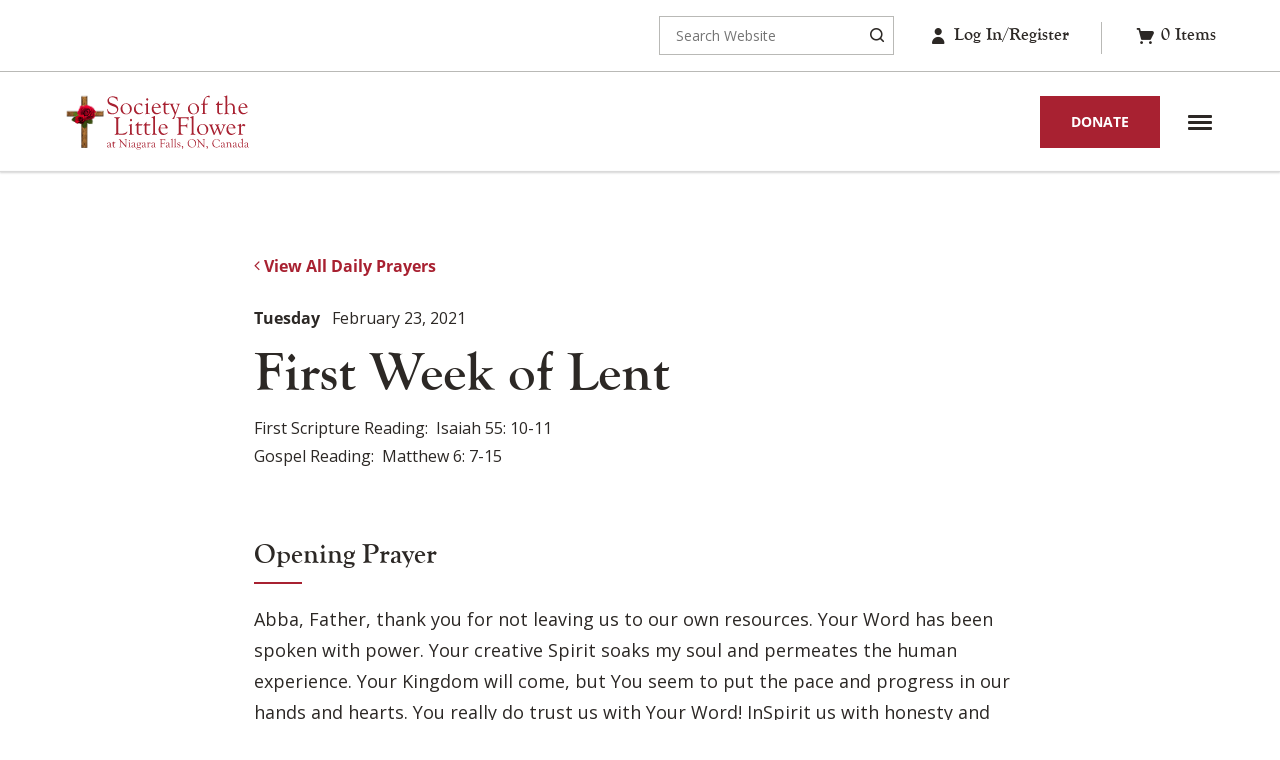

--- FILE ---
content_type: text/html; charset=UTF-8
request_url: https://ca.littleflower.org/scripture/first-week-of-lent-16/
body_size: 30296
content:
<!doctype html>
<html class="no-js" lang="en-US">
<head>
	<meta charset="UTF-8">
<script type="text/javascript">
/* <![CDATA[ */
var gform;gform||(document.addEventListener("gform_main_scripts_loaded",function(){gform.scriptsLoaded=!0}),document.addEventListener("gform/theme/scripts_loaded",function(){gform.themeScriptsLoaded=!0}),window.addEventListener("DOMContentLoaded",function(){gform.domLoaded=!0}),gform={domLoaded:!1,scriptsLoaded:!1,themeScriptsLoaded:!1,isFormEditor:()=>"function"==typeof InitializeEditor,callIfLoaded:function(o){return!(!gform.domLoaded||!gform.scriptsLoaded||!gform.themeScriptsLoaded&&!gform.isFormEditor()||(gform.isFormEditor()&&console.warn("The use of gform.initializeOnLoaded() is deprecated in the form editor context and will be removed in Gravity Forms 3.1."),o(),0))},initializeOnLoaded:function(o){gform.callIfLoaded(o)||(document.addEventListener("gform_main_scripts_loaded",()=>{gform.scriptsLoaded=!0,gform.callIfLoaded(o)}),document.addEventListener("gform/theme/scripts_loaded",()=>{gform.themeScriptsLoaded=!0,gform.callIfLoaded(o)}),window.addEventListener("DOMContentLoaded",()=>{gform.domLoaded=!0,gform.callIfLoaded(o)}))},hooks:{action:{},filter:{}},addAction:function(o,r,e,t){gform.addHook("action",o,r,e,t)},addFilter:function(o,r,e,t){gform.addHook("filter",o,r,e,t)},doAction:function(o){gform.doHook("action",o,arguments)},applyFilters:function(o){return gform.doHook("filter",o,arguments)},removeAction:function(o,r){gform.removeHook("action",o,r)},removeFilter:function(o,r,e){gform.removeHook("filter",o,r,e)},addHook:function(o,r,e,t,n){null==gform.hooks[o][r]&&(gform.hooks[o][r]=[]);var d=gform.hooks[o][r];null==n&&(n=r+"_"+d.length),gform.hooks[o][r].push({tag:n,callable:e,priority:t=null==t?10:t})},doHook:function(r,o,e){var t;if(e=Array.prototype.slice.call(e,1),null!=gform.hooks[r][o]&&((o=gform.hooks[r][o]).sort(function(o,r){return o.priority-r.priority}),o.forEach(function(o){"function"!=typeof(t=o.callable)&&(t=window[t]),"action"==r?t.apply(null,e):e[0]=t.apply(null,e)})),"filter"==r)return e[0]},removeHook:function(o,r,t,n){var e;null!=gform.hooks[o][r]&&(e=(e=gform.hooks[o][r]).filter(function(o,r,e){return!!(null!=n&&n!=o.tag||null!=t&&t!=o.priority)}),gform.hooks[o][r]=e)}});
/* ]]> */
</script>

	<meta name="viewport" content="width=device-width, initial-scale=1">
		<meta name='robots' content='index, follow, max-image-preview:large, max-snippet:-1, max-video-preview:-1' />
<script>(function(html){html.className = html.className.replace(/\bno-js\b/,'js')})(document.documentElement);</script>
<!-- TERMAGEDDON + USERCENTRICS -->
<link rel="preconnect" href="//privacy-proxy.usercentrics.eu">
<link rel="preload" href="//privacy-proxy.usercentrics.eu/latest/uc-block.bundle.js" as="script">
<script type="application/javascript" src="//privacy-proxy.usercentrics.eu/latest/uc-block.bundle.js"></script>
<script id="usercentrics-cmp" src="//app.usercentrics.eu/browser-ui/latest/loader.js" data-settings-id="M0daJGQ8UuaHAk" async></script>
<script>uc.setCustomTranslations('https://termageddon.ams3.cdn.digitaloceanspaces.com/translations/');</script>
<script type="application/javascript">var UC_UI_SUPPRESS_CMP_DISPLAY = true;</script><!-- END TERMAGEDDON + USERCENTRICS -->

	<!-- This site is optimized with the Yoast SEO plugin v26.7 - https://yoast.com/wordpress/plugins/seo/ -->
	<title>First Week of Lent - Society of the Little Flower - Canada</title>
	<link rel="canonical" href="https://ca.littleflower.org/scripture/first-week-of-lent-16/" />
	<meta property="og:locale" content="en_US" />
	<meta property="og:type" content="article" />
	<meta property="og:title" content="First Week of Lent - Society of the Little Flower - Canada" />
	<meta property="og:description" content="Abba, Father, thank you for not leaving us to our own resources. Your Word has been spoken with power. Your creative Spirit soaks my soul and permeates the human experience. Your Kingdom will come, but You seem to put the pace and progress in our hands and hearts. You really do trust us with Your [&hellip;]" />
	<meta property="og:url" content="https://ca.littleflower.org/scripture/first-week-of-lent-16/" />
	<meta property="og:site_name" content="Society of the Little Flower - Canada" />
	<meta property="article:publisher" content="https://www.facebook.com/SaintThereseofLisieux" />
	<meta property="article:modified_time" content="2023-05-03T21:11:01+00:00" />
	<meta property="og:image" content="https://ca.littleflower.org/wp-content/uploads/2013/07/JesusWishesToOwnYourHeart600x600px.jpg" />
	<meta property="og:image:width" content="600" />
	<meta property="og:image:height" content="600" />
	<meta property="og:image:type" content="image/jpeg" />
	<meta name="twitter:card" content="summary_large_image" />
	<meta name="twitter:site" content="@soclittleflower" />
	<script type="application/ld+json" class="yoast-schema-graph">{"@context":"https://schema.org","@graph":[{"@type":"WebPage","@id":"https://ca.littleflower.org/scripture/first-week-of-lent-16/","url":"https://ca.littleflower.org/scripture/first-week-of-lent-16/","name":"First Week of Lent - Society of the Little Flower - Canada","isPartOf":{"@id":"https://ca.littleflower.org/#website"},"datePublished":"2021-02-23T18:00:00+00:00","dateModified":"2023-05-03T21:11:01+00:00","breadcrumb":{"@id":"https://ca.littleflower.org/scripture/first-week-of-lent-16/#breadcrumb"},"inLanguage":"en-US","potentialAction":[{"@type":"ReadAction","target":["https://ca.littleflower.org/scripture/first-week-of-lent-16/"]}]},{"@type":"BreadcrumbList","@id":"https://ca.littleflower.org/scripture/first-week-of-lent-16/#breadcrumb","itemListElement":[{"@type":"ListItem","position":1,"name":"Home","item":"https://ca.littleflower.org/"},{"@type":"ListItem","position":2,"name":"Daily Scriptures","item":"https://ca.littleflower.org/daily-scripture/"},{"@type":"ListItem","position":3,"name":"First Week of Lent"}]},{"@type":"WebSite","@id":"https://ca.littleflower.org/#website","url":"https://ca.littleflower.org/","name":"Society of the Little Flower - Canada","description":"Spreading Devotion to St. Therese of Lisieux","publisher":{"@id":"https://ca.littleflower.org/#organization"},"potentialAction":[{"@type":"SearchAction","target":{"@type":"EntryPoint","urlTemplate":"https://ca.littleflower.org/?s={search_term_string}"},"query-input":{"@type":"PropertyValueSpecification","valueRequired":true,"valueName":"search_term_string"}}],"inLanguage":"en-US"},{"@type":"Organization","@id":"https://ca.littleflower.org/#organization","name":"Society of the Little Flower","url":"https://ca.littleflower.org/","logo":{"@type":"ImageObject","inLanguage":"en-US","@id":"https://ca.littleflower.org/#/schema/logo/image/","url":"https://ca.littleflower.org/wp-content/uploads/2016/06/slflogo.png","contentUrl":"https://ca.littleflower.org/wp-content/uploads/2016/06/slflogo.png","width":232,"height":149,"caption":"Society of the Little Flower"},"image":{"@id":"https://ca.littleflower.org/#/schema/logo/image/"},"sameAs":["https://www.facebook.com/SaintThereseofLisieux","https://x.com/soclittleflower"]}]}</script>
	<!-- / Yoast SEO plugin. -->


<link rel='dns-prefetch' href='//challenges.cloudflare.com' />
<link rel='dns-prefetch' href='//static.klaviyo.com' />
<link rel='dns-prefetch' href='//www.googletagmanager.com' />
<style id='wp-img-auto-sizes-contain-inline-css' type='text/css'>
img:is([sizes=auto i],[sizes^="auto," i]){contain-intrinsic-size:3000px 1500px}
/*# sourceURL=wp-img-auto-sizes-contain-inline-css */
</style>
<link rel='stylesheet' id='wc-authorize-net-cim-credit-card-checkout-block-css' href='https://ca.littleflower.org/wp-content/plugins/woocommerce-gateway-authorize-net-cim/assets/css/blocks/wc-authorize-net-cim-checkout-block.css?ver=3.10.14' type='text/css' media='all' />
<link rel='stylesheet' id='wc-authorize-net-cim-echeck-checkout-block-css' href='https://ca.littleflower.org/wp-content/plugins/woocommerce-gateway-authorize-net-cim/assets/css/blocks/wc-authorize-net-cim-checkout-block.css?ver=3.10.14' type='text/css' media='all' />
<link rel='stylesheet' id='wcms-block-multiple-addresses-css' href='https://ca.littleflower.org/wp-content/plugins/woocommerce-shipping-multiple-addresses/dist/style-wcms-block-multiple-addresses.css?ver=4.3.2' type='text/css' media='all' />
<link rel='stylesheet' id='wcms-duplicate-cart-button-css' href='https://ca.littleflower.org/wp-content/plugins/woocommerce-shipping-multiple-addresses/dist/style-wcms-duplicate-cart-button.css?ver=4.3.2' type='text/css' media='all' />
<link rel='stylesheet' id='gform_apc_theme-css' href='https://ca.littleflower.org/wp-content/plugins/gravityformsadvancedpostcreation/assets/css/dist/theme.min.css?ver=1.6.1' type='text/css' media='all' />
<link rel='stylesheet' id='wp-block-library-css' href='https://ca.littleflower.org/wp-includes/css/dist/block-library/style.min.css?ver=eadb8fbf990add7c91f22cee7bc30fe2' type='text/css' media='all' />
<link rel='stylesheet' id='wc-blocks-style-css' href='https://ca.littleflower.org/wp-content/plugins/woocommerce/assets/client/blocks/wc-blocks.css?ver=wc-10.4.3' type='text/css' media='all' />
<style id='global-styles-inline-css' type='text/css'>
:root{--wp--preset--aspect-ratio--square: 1;--wp--preset--aspect-ratio--4-3: 4/3;--wp--preset--aspect-ratio--3-4: 3/4;--wp--preset--aspect-ratio--3-2: 3/2;--wp--preset--aspect-ratio--2-3: 2/3;--wp--preset--aspect-ratio--16-9: 16/9;--wp--preset--aspect-ratio--9-16: 9/16;--wp--preset--color--black: #000000;--wp--preset--color--cyan-bluish-gray: #abb8c3;--wp--preset--color--white: #ffffff;--wp--preset--color--pale-pink: #f78da7;--wp--preset--color--vivid-red: #cf2e2e;--wp--preset--color--luminous-vivid-orange: #ff6900;--wp--preset--color--luminous-vivid-amber: #fcb900;--wp--preset--color--light-green-cyan: #7bdcb5;--wp--preset--color--vivid-green-cyan: #00d084;--wp--preset--color--pale-cyan-blue: #8ed1fc;--wp--preset--color--vivid-cyan-blue: #0693e3;--wp--preset--color--vivid-purple: #9b51e0;--wp--preset--gradient--vivid-cyan-blue-to-vivid-purple: linear-gradient(135deg,rgb(6,147,227) 0%,rgb(155,81,224) 100%);--wp--preset--gradient--light-green-cyan-to-vivid-green-cyan: linear-gradient(135deg,rgb(122,220,180) 0%,rgb(0,208,130) 100%);--wp--preset--gradient--luminous-vivid-amber-to-luminous-vivid-orange: linear-gradient(135deg,rgb(252,185,0) 0%,rgb(255,105,0) 100%);--wp--preset--gradient--luminous-vivid-orange-to-vivid-red: linear-gradient(135deg,rgb(255,105,0) 0%,rgb(207,46,46) 100%);--wp--preset--gradient--very-light-gray-to-cyan-bluish-gray: linear-gradient(135deg,rgb(238,238,238) 0%,rgb(169,184,195) 100%);--wp--preset--gradient--cool-to-warm-spectrum: linear-gradient(135deg,rgb(74,234,220) 0%,rgb(151,120,209) 20%,rgb(207,42,186) 40%,rgb(238,44,130) 60%,rgb(251,105,98) 80%,rgb(254,248,76) 100%);--wp--preset--gradient--blush-light-purple: linear-gradient(135deg,rgb(255,206,236) 0%,rgb(152,150,240) 100%);--wp--preset--gradient--blush-bordeaux: linear-gradient(135deg,rgb(254,205,165) 0%,rgb(254,45,45) 50%,rgb(107,0,62) 100%);--wp--preset--gradient--luminous-dusk: linear-gradient(135deg,rgb(255,203,112) 0%,rgb(199,81,192) 50%,rgb(65,88,208) 100%);--wp--preset--gradient--pale-ocean: linear-gradient(135deg,rgb(255,245,203) 0%,rgb(182,227,212) 50%,rgb(51,167,181) 100%);--wp--preset--gradient--electric-grass: linear-gradient(135deg,rgb(202,248,128) 0%,rgb(113,206,126) 100%);--wp--preset--gradient--midnight: linear-gradient(135deg,rgb(2,3,129) 0%,rgb(40,116,252) 100%);--wp--preset--font-size--small: 13px;--wp--preset--font-size--medium: 20px;--wp--preset--font-size--large: 36px;--wp--preset--font-size--x-large: 42px;--wp--preset--spacing--20: 0.44rem;--wp--preset--spacing--30: 0.67rem;--wp--preset--spacing--40: 1rem;--wp--preset--spacing--50: 1.5rem;--wp--preset--spacing--60: 2.25rem;--wp--preset--spacing--70: 3.38rem;--wp--preset--spacing--80: 5.06rem;--wp--preset--shadow--natural: 6px 6px 9px rgba(0, 0, 0, 0.2);--wp--preset--shadow--deep: 12px 12px 50px rgba(0, 0, 0, 0.4);--wp--preset--shadow--sharp: 6px 6px 0px rgba(0, 0, 0, 0.2);--wp--preset--shadow--outlined: 6px 6px 0px -3px rgb(255, 255, 255), 6px 6px rgb(0, 0, 0);--wp--preset--shadow--crisp: 6px 6px 0px rgb(0, 0, 0);}:where(.is-layout-flex){gap: 0.5em;}:where(.is-layout-grid){gap: 0.5em;}body .is-layout-flex{display: flex;}.is-layout-flex{flex-wrap: wrap;align-items: center;}.is-layout-flex > :is(*, div){margin: 0;}body .is-layout-grid{display: grid;}.is-layout-grid > :is(*, div){margin: 0;}:where(.wp-block-columns.is-layout-flex){gap: 2em;}:where(.wp-block-columns.is-layout-grid){gap: 2em;}:where(.wp-block-post-template.is-layout-flex){gap: 1.25em;}:where(.wp-block-post-template.is-layout-grid){gap: 1.25em;}.has-black-color{color: var(--wp--preset--color--black) !important;}.has-cyan-bluish-gray-color{color: var(--wp--preset--color--cyan-bluish-gray) !important;}.has-white-color{color: var(--wp--preset--color--white) !important;}.has-pale-pink-color{color: var(--wp--preset--color--pale-pink) !important;}.has-vivid-red-color{color: var(--wp--preset--color--vivid-red) !important;}.has-luminous-vivid-orange-color{color: var(--wp--preset--color--luminous-vivid-orange) !important;}.has-luminous-vivid-amber-color{color: var(--wp--preset--color--luminous-vivid-amber) !important;}.has-light-green-cyan-color{color: var(--wp--preset--color--light-green-cyan) !important;}.has-vivid-green-cyan-color{color: var(--wp--preset--color--vivid-green-cyan) !important;}.has-pale-cyan-blue-color{color: var(--wp--preset--color--pale-cyan-blue) !important;}.has-vivid-cyan-blue-color{color: var(--wp--preset--color--vivid-cyan-blue) !important;}.has-vivid-purple-color{color: var(--wp--preset--color--vivid-purple) !important;}.has-black-background-color{background-color: var(--wp--preset--color--black) !important;}.has-cyan-bluish-gray-background-color{background-color: var(--wp--preset--color--cyan-bluish-gray) !important;}.has-white-background-color{background-color: var(--wp--preset--color--white) !important;}.has-pale-pink-background-color{background-color: var(--wp--preset--color--pale-pink) !important;}.has-vivid-red-background-color{background-color: var(--wp--preset--color--vivid-red) !important;}.has-luminous-vivid-orange-background-color{background-color: var(--wp--preset--color--luminous-vivid-orange) !important;}.has-luminous-vivid-amber-background-color{background-color: var(--wp--preset--color--luminous-vivid-amber) !important;}.has-light-green-cyan-background-color{background-color: var(--wp--preset--color--light-green-cyan) !important;}.has-vivid-green-cyan-background-color{background-color: var(--wp--preset--color--vivid-green-cyan) !important;}.has-pale-cyan-blue-background-color{background-color: var(--wp--preset--color--pale-cyan-blue) !important;}.has-vivid-cyan-blue-background-color{background-color: var(--wp--preset--color--vivid-cyan-blue) !important;}.has-vivid-purple-background-color{background-color: var(--wp--preset--color--vivid-purple) !important;}.has-black-border-color{border-color: var(--wp--preset--color--black) !important;}.has-cyan-bluish-gray-border-color{border-color: var(--wp--preset--color--cyan-bluish-gray) !important;}.has-white-border-color{border-color: var(--wp--preset--color--white) !important;}.has-pale-pink-border-color{border-color: var(--wp--preset--color--pale-pink) !important;}.has-vivid-red-border-color{border-color: var(--wp--preset--color--vivid-red) !important;}.has-luminous-vivid-orange-border-color{border-color: var(--wp--preset--color--luminous-vivid-orange) !important;}.has-luminous-vivid-amber-border-color{border-color: var(--wp--preset--color--luminous-vivid-amber) !important;}.has-light-green-cyan-border-color{border-color: var(--wp--preset--color--light-green-cyan) !important;}.has-vivid-green-cyan-border-color{border-color: var(--wp--preset--color--vivid-green-cyan) !important;}.has-pale-cyan-blue-border-color{border-color: var(--wp--preset--color--pale-cyan-blue) !important;}.has-vivid-cyan-blue-border-color{border-color: var(--wp--preset--color--vivid-cyan-blue) !important;}.has-vivid-purple-border-color{border-color: var(--wp--preset--color--vivid-purple) !important;}.has-vivid-cyan-blue-to-vivid-purple-gradient-background{background: var(--wp--preset--gradient--vivid-cyan-blue-to-vivid-purple) !important;}.has-light-green-cyan-to-vivid-green-cyan-gradient-background{background: var(--wp--preset--gradient--light-green-cyan-to-vivid-green-cyan) !important;}.has-luminous-vivid-amber-to-luminous-vivid-orange-gradient-background{background: var(--wp--preset--gradient--luminous-vivid-amber-to-luminous-vivid-orange) !important;}.has-luminous-vivid-orange-to-vivid-red-gradient-background{background: var(--wp--preset--gradient--luminous-vivid-orange-to-vivid-red) !important;}.has-very-light-gray-to-cyan-bluish-gray-gradient-background{background: var(--wp--preset--gradient--very-light-gray-to-cyan-bluish-gray) !important;}.has-cool-to-warm-spectrum-gradient-background{background: var(--wp--preset--gradient--cool-to-warm-spectrum) !important;}.has-blush-light-purple-gradient-background{background: var(--wp--preset--gradient--blush-light-purple) !important;}.has-blush-bordeaux-gradient-background{background: var(--wp--preset--gradient--blush-bordeaux) !important;}.has-luminous-dusk-gradient-background{background: var(--wp--preset--gradient--luminous-dusk) !important;}.has-pale-ocean-gradient-background{background: var(--wp--preset--gradient--pale-ocean) !important;}.has-electric-grass-gradient-background{background: var(--wp--preset--gradient--electric-grass) !important;}.has-midnight-gradient-background{background: var(--wp--preset--gradient--midnight) !important;}.has-small-font-size{font-size: var(--wp--preset--font-size--small) !important;}.has-medium-font-size{font-size: var(--wp--preset--font-size--medium) !important;}.has-large-font-size{font-size: var(--wp--preset--font-size--large) !important;}.has-x-large-font-size{font-size: var(--wp--preset--font-size--x-large) !important;}
/*# sourceURL=global-styles-inline-css */
</style>

<style id='classic-theme-styles-inline-css' type='text/css'>
/*! This file is auto-generated */
.wp-block-button__link{color:#fff;background-color:#32373c;border-radius:9999px;box-shadow:none;text-decoration:none;padding:calc(.667em + 2px) calc(1.333em + 2px);font-size:1.125em}.wp-block-file__button{background:#32373c;color:#fff;text-decoration:none}
/*# sourceURL=/wp-includes/css/classic-themes.min.css */
</style>
<style id='woocommerce-inline-inline-css' type='text/css'>
.woocommerce form .form-row .required { visibility: visible; }
/*# sourceURL=woocommerce-inline-inline-css */
</style>
<link rel='stylesheet' id='_ftm-style-css' href='https://ca.littleflower.org/wp-content/themes/_ftm/style.css?ver=2025.02.25.002' type='text/css' media='all' />
<link rel='stylesheet' id='ftm-woocommerce-style-css' href='https://ca.littleflower.org/wp-content/themes/_ftm/css/woocommerce.css?ver=2025.02.25.002' type='text/css' media='all' />
<style id='ftm-woocommerce-style-inline-css' type='text/css'>
@font-face {
			font-family: "star";
			src: url("https://ca.littleflower.org/wp-content/plugins/woocommerce/assets/fonts/star.eot");
			src: url("https://ca.littleflower.org/wp-content/plugins/woocommerce/assets/fonts/star.eot?#iefix") format("embedded-opentype"),
				url("https://ca.littleflower.org/wp-content/plugins/woocommerce/assets/fonts/star.woff") format("woff"),
				url("https://ca.littleflower.org/wp-content/plugins/woocommerce/assets/fonts/star.ttf") format("truetype"),
				url("https://ca.littleflower.org/wp-content/plugins/woocommerce/assets/fonts/star.svg#star") format("svg");
			font-weight: normal;
			font-style: normal;
			font-display: block;
		}
@font-face {
			font-family: "WooCommerce";
			src: url("https://ca.littleflower.org/wp-content/plugins/woocommerce/assets/fonts/WooCommerce.eot");
			src: url("https://ca.littleflower.org/wp-content/plugins/woocommerce/assets/fonts/WooCommerce.eot?#iefix") format("embedded-opentype"),
				url("https://ca.littleflower.org/wp-content/plugins/woocommerce/assets/fonts/WooCommerce.woff") format("woff"),
				url("https://ca.littleflower.org/wp-content/plugins/woocommerce/assets/fonts/WooCommerce.ttf") format("truetype"),
				url("https://ca.littleflower.org/wp-content/plugins/woocommerce/assets/fonts/WooCommerce.svg#woocommerce") format("svg");
			font-weight: normal;
			font-style: normal;
			font-display: block;
		}
/*# sourceURL=ftm-woocommerce-style-inline-css */
</style>
<link rel='stylesheet' id='sv-wc-payment-gateway-payment-form-v5_15_12-css' href='https://ca.littleflower.org/wp-content/plugins/woocommerce-gateway-authorize-net-cim/vendor/skyverge/wc-plugin-framework/woocommerce/payment-gateway/assets/css/frontend/sv-wc-payment-gateway-payment-form.min.css?ver=5.15.12' type='text/css' media='all' />
<link rel='stylesheet' id='wc-pb-checkout-blocks-css' href='https://ca.littleflower.org/wp-content/plugins/woocommerce-product-bundles/assets/css/frontend/checkout-blocks.css?ver=8.5.5' type='text/css' media='all' />
<script type="text/template" id="tmpl-variation-template">
	<div class="woocommerce-variation-description">{{{ data.variation.variation_description }}}</div>
	<div class="woocommerce-variation-price">{{{ data.variation.price_html }}}</div>
	<div class="woocommerce-variation-availability">{{{ data.variation.availability_html }}}</div>
</script>
<script type="text/template" id="tmpl-unavailable-variation-template">
	<p role="alert">Sorry, this product is unavailable. Please choose a different combination.</p>
</script>
<script type="text/javascript" id="woocommerce-google-analytics-integration-gtag-js-after">
/* <![CDATA[ */
/* Google Analytics for WooCommerce (gtag.js) */
					window.dataLayer = window.dataLayer || [];
					function gtag(){dataLayer.push(arguments);}
					// Set up default consent state.
					for ( const mode of [{"analytics_storage":"denied","ad_storage":"denied","ad_user_data":"denied","ad_personalization":"denied","region":["AT","BE","BG","HR","CY","CZ","DK","EE","FI","FR","DE","GR","HU","IS","IE","IT","LV","LI","LT","LU","MT","NL","NO","PL","PT","RO","SK","SI","ES","SE","GB","CH"]}] || [] ) {
						gtag( "consent", "default", { "wait_for_update": 500, ...mode } );
					}
					gtag("js", new Date());
					gtag("set", "developer_id.dOGY3NW", true);
					gtag("config", "G-6433MVLPXG", {"track_404":true,"allow_google_signals":true,"logged_in":false,"linker":{"domains":[],"allow_incoming":false},"custom_map":{"dimension1":"logged_in"}});
//# sourceURL=woocommerce-google-analytics-integration-gtag-js-after
/* ]]> */
</script>
<script type="text/javascript" src="https://ca.littleflower.org/wp-includes/js/jquery/jquery.min.js?ver=3.7.1" id="jquery-core-js"></script>
<script type="text/javascript" src="https://ca.littleflower.org/wp-includes/js/jquery/jquery-migrate.min.js?ver=3.4.1" id="jquery-migrate-js"></script>
<script type="text/javascript" defer='defer' src="https://ca.littleflower.org/wp-content/plugins/gravityforms/js/jquery.json.min.js?ver=2.9.25" id="gform_json-js"></script>
<script type="text/javascript" id="gform_gravityforms-js-extra">
/* <![CDATA[ */
var gf_global = {"gf_currency_config":{"name":"Canadian Dollar","symbol_left":"$","symbol_right":"CAD","symbol_padding":" ","thousand_separator":",","decimal_separator":".","decimals":2,"code":"CAD"},"base_url":"https://ca.littleflower.org/wp-content/plugins/gravityforms","number_formats":[],"spinnerUrl":"https://ca.littleflower.org/wp-content/plugins/gravityforms/images/spinner.svg","version_hash":"3096d22bb25040e50df5024cbe8b481f","strings":{"newRowAdded":"New row added.","rowRemoved":"Row removed","formSaved":"The form has been saved.  The content contains the link to return and complete the form."}};
var gf_global = {"gf_currency_config":{"name":"Canadian Dollar","symbol_left":"$","symbol_right":"CAD","symbol_padding":" ","thousand_separator":",","decimal_separator":".","decimals":2,"code":"CAD"},"base_url":"https://ca.littleflower.org/wp-content/plugins/gravityforms","number_formats":[],"spinnerUrl":"https://ca.littleflower.org/wp-content/plugins/gravityforms/images/spinner.svg","version_hash":"3096d22bb25040e50df5024cbe8b481f","strings":{"newRowAdded":"New row added.","rowRemoved":"Row removed","formSaved":"The form has been saved.  The content contains the link to return and complete the form."}};
var gf_global = {"gf_currency_config":{"name":"Canadian Dollar","symbol_left":"$","symbol_right":"CAD","symbol_padding":" ","thousand_separator":",","decimal_separator":".","decimals":2,"code":"CAD"},"base_url":"https://ca.littleflower.org/wp-content/plugins/gravityforms","number_formats":[],"spinnerUrl":"https://ca.littleflower.org/wp-content/plugins/gravityforms/images/spinner.svg","version_hash":"3096d22bb25040e50df5024cbe8b481f","strings":{"newRowAdded":"New row added.","rowRemoved":"Row removed","formSaved":"The form has been saved.  The content contains the link to return and complete the form."}};
var gform_i18n = {"datepicker":{"days":{"monday":"Mo","tuesday":"Tu","wednesday":"We","thursday":"Th","friday":"Fr","saturday":"Sa","sunday":"Su"},"months":{"january":"January","february":"February","march":"March","april":"April","may":"May","june":"June","july":"July","august":"August","september":"September","october":"October","november":"November","december":"December"},"firstDay":0,"iconText":"Select date"}};
var gf_legacy_multi = {"1":"","20":""};
var gform_gravityforms = {"strings":{"invalid_file_extension":"This type of file is not allowed. Must be one of the following:","delete_file":"Delete this file","in_progress":"in progress","file_exceeds_limit":"File exceeds size limit","illegal_extension":"This type of file is not allowed.","max_reached":"Maximum number of files reached","unknown_error":"There was a problem while saving the file on the server","currently_uploading":"Please wait for the uploading to complete","cancel":"Cancel","cancel_upload":"Cancel this upload","cancelled":"Cancelled","error":"Error","message":"Message"},"vars":{"images_url":"https://ca.littleflower.org/wp-content/plugins/gravityforms/images"}};
//# sourceURL=gform_gravityforms-js-extra
/* ]]> */
</script>
<script type="text/javascript" defer='defer' src="https://ca.littleflower.org/wp-content/plugins/gravityforms/js/gravityforms.min.js?ver=2.9.25" id="gform_gravityforms-js"></script>
<script type="text/javascript" defer='defer' src="https://ca.littleflower.org/wp-content/plugins/gravityforms/assets/js/dist/utils.min.js?ver=48a3755090e76a154853db28fc254681" id="gform_gravityforms_utils-js"></script>
<script type="text/javascript" id="gform_apc_shared-js-extra">
/* <![CDATA[ */
var gform_apc_shared = {"i18n":{"untitledPost":"Untitled","published":"Published","draft":"Draft","columnTitle":"Title","columnStatus":"Status","columnDate":"Date","columnActions":"Actions","previousPage":"Previous Page","previousLabel":"Prev","nextPage":"Next Page","nextLabel":"Next","noPostsFoundMessage":"No Editable Posts Found"},"pagination":{"ajax_url":"https://ca.littleflower.org/wp-admin/admin-ajax.php","nonce":"ff1c639ebb"}};
var gform_apc_shared = {"i18n":{"untitledPost":"Untitled","published":"Published","draft":"Draft","columnTitle":"Title","columnStatus":"Status","columnDate":"Date","columnActions":"Actions","previousPage":"Previous Page","previousLabel":"Prev","nextPage":"Next Page","nextLabel":"Next","noPostsFoundMessage":"No Editable Posts Found"},"pagination":{"ajax_url":"https://ca.littleflower.org/wp-admin/admin-ajax.php","nonce":"ff1c639ebb"}};
var gform_apc_shared = {"i18n":{"untitledPost":"Untitled","published":"Published","draft":"Draft","columnTitle":"Title","columnStatus":"Status","columnDate":"Date","columnActions":"Actions","previousPage":"Previous Page","previousLabel":"Prev","nextPage":"Next Page","nextLabel":"Next","noPostsFoundMessage":"No Editable Posts Found"},"pagination":{"ajax_url":"https://ca.littleflower.org/wp-admin/admin-ajax.php","nonce":"ff1c639ebb"}};
//# sourceURL=gform_apc_shared-js-extra
/* ]]> */
</script>
<script type="text/javascript" src="https://ca.littleflower.org/wp-includes/js/underscore.min.js?ver=1.13.7" id="underscore-js"></script>
<script type="text/javascript" id="wp-util-js-extra">
/* <![CDATA[ */
var _wpUtilSettings = {"ajax":{"url":"/wp-admin/admin-ajax.php"}};
//# sourceURL=wp-util-js-extra
/* ]]> */
</script>
<script type="text/javascript" src="https://ca.littleflower.org/wp-includes/js/wp-util.min.js?ver=eadb8fbf990add7c91f22cee7bc30fe2" id="wp-util-js"></script>
<script type="text/javascript" src="https://ca.littleflower.org/wp-content/plugins/woocommerce/assets/js/jquery-blockui/jquery.blockUI.min.js?ver=2.7.0-wc.10.4.3" id="wc-jquery-blockui-js" data-wp-strategy="defer"></script>
<script type="text/javascript" src="https://ca.littleflower.org/wp-content/plugins/woocommerce/assets/js/js-cookie/js.cookie.min.js?ver=2.1.4-wc.10.4.3" id="wc-js-cookie-js" defer="defer" data-wp-strategy="defer"></script>
<script type="text/javascript" id="woocommerce-js-extra">
/* <![CDATA[ */
var woocommerce_params = {"ajax_url":"/wp-admin/admin-ajax.php","wc_ajax_url":"/?wc-ajax=%%endpoint%%","i18n_password_show":"Show password","i18n_password_hide":"Hide password"};
//# sourceURL=woocommerce-js-extra
/* ]]> */
</script>
<script type="text/javascript" src="https://ca.littleflower.org/wp-content/plugins/woocommerce/assets/js/frontend/woocommerce.min.js?ver=10.4.3" id="woocommerce-js" defer="defer" data-wp-strategy="defer"></script>
<script type="text/javascript" src="https://ca.littleflower.org/wp-content/plugins/woocommerce/assets/js/flexslider/jquery.flexslider.min.js?ver=2.7.2-wc.10.4.3" id="wc-flexslider-js" defer="defer" data-wp-strategy="defer"></script>
<script type="text/javascript" id="termageddon-usercentrics_ajax-js-extra">
/* <![CDATA[ */
var termageddon_usercentrics_obj = {"ajax_url":"https://ca.littleflower.org/wp-admin/admin-ajax.php","nonce":"8a83c53425","nonce_title":"termageddon-usercentrics_ajax_nonce","debug":"false","psl_hide":"true"};
//# sourceURL=termageddon-usercentrics_ajax-js-extra
/* ]]> */
</script>
<script type="text/javascript" src="https://ca.littleflower.org/wp-content/plugins/termageddon-usercentrics/public/js/termageddon-usercentrics-ajax.min.js?ver=1.8.2" id="termageddon-usercentrics_ajax-js"></script>
<script type="text/javascript" id="wc-settings-dep-in-header-js-after">
/* <![CDATA[ */
console.warn( "Scripts that have a dependency on [wc-settings, wc-blocks-checkout] must be loaded in the footer, klaviyo-klaviyo-checkout-block-editor-script was registered to load in the header, but has been switched to load in the footer instead. See https://github.com/woocommerce/woocommerce-gutenberg-products-block/pull/5059" );
console.warn( "Scripts that have a dependency on [wc-settings, wc-blocks-checkout] must be loaded in the footer, klaviyo-klaviyo-checkout-block-view-script was registered to load in the header, but has been switched to load in the footer instead. See https://github.com/woocommerce/woocommerce-gutenberg-products-block/pull/5059" );
//# sourceURL=wc-settings-dep-in-header-js-after
/* ]]> */
</script>
<style type="text/css">dd ul.bulleted {  float:none;clear:both; }</style>	<noscript><style>.woocommerce-product-gallery{ opacity: 1 !important; }</style></noscript>
	<style id="ftm-page-sections">.wysiwyg-wrap{max-width:var(--max_width_article);margin:0 auto;}.ft-actions.wysiwyg{max-width:var(--max_width_article);margin:0 auto;}</style><style id="_ftm-style-inline-css" type="text/css">html{line-height:1.15;-webkit-text-size-adjust:100%;}body{margin:0;}h1{font-size:2em;margin:0.67em 0;}hr{box-sizing:content-box;height:0;overflow:visible;}pre{font-family:monospace,monospace;font-size:1em;}a{background-color:transparent;}abbr[title]{border-bottom:none;text-decoration:underline;text-decoration:underline dotted;}b,strong{font-weight:bolder;}code,kbd,samp{font-family:monospace,monospace;font-size:1em;}small{font-size:80%;}sub,sup{font-size:75%;line-height:0;position:relative;vertical-align:baseline;}sub{bottom:-0.25em;}sup{top:-0.5em;}img{border-style:none;}button,input,optgroup,select,textarea{font-family:inherit;font-size:100%;line-height:1.15;margin:0;}button,input{overflow:visible;}button,select{text-transform:none;}button,[type="button"],[type="reset"],[type="submit"]{-webkit-appearance:button;}button::-moz-focus-inner,[type="button"]::-moz-focus-inner,[type="reset"]::-moz-focus-inner,[type="submit"]::-moz-focus-inner{border-style:none;padding:0;}button:-moz-focusring,[type="button"]:-moz-focusring,[type="reset"]:-moz-focusring,[type="submit"]:-moz-focusring{outline:1px dotted ButtonText;}fieldset{padding:0.35em 0.75em 0.625em;}legend{box-sizing:border-box;color:inherit;display:table;max-width:100%;padding:0;white-space:normal;}progress{vertical-align:baseline;}textarea{overflow:auto;}[type="checkbox"],[type="radio"]{box-sizing:border-box;padding:0;}[type="number"]::-webkit-inner-spin-button,[type="number"]::-webkit-outer-spin-button{height:auto;}[type="search"]{-webkit-appearance:textfield;outline-offset:-2px;}[type="search"]::-webkit-search-decoration{-webkit-appearance:none;}::-webkit-file-upload-button{-webkit-appearance:button;font:inherit;}details{display:block;}summary{display:list-item;}template{display:none;}[hidden]{display:none;}:root{--max_width_narrow:33.75rem;--max_width_text:45rem;--max_width_article:49.375rem;--max_width_section:62.1875rem;--max_width_wide:75rem;--space_unit:1rem;--space_xxxsmall:calc( 0.125 * var(--space_unit) );--space_xxsmall:calc( 0.25 * var(--space_unit) );--space_xsmall:calc( 0.5 * var(--space_unit) );--space_small:calc( 0.75 * var(--space_unit) );--space_normal_14:calc( 0.875 *var(--space_unit) );--space_normal:var(--space_unit);--space_normal_18:calc( 1.125 * var(--space_unit) );--space_medium:calc( 1.25 * var(--space_unit) );--space_big:calc( 1.5 * var(--space_unit) );--space_xbig:calc( 1.75 * var(--space_unit) );--space_xxbig:calc( 2 * var(--space_unit) );--space_large:calc( 2.25 * var(--space_unit) );--space_xlarge:calc( 2.5 * var(--space_unit) );--space_xxlarge:calc( 2.75 * var(--space_unit) );--space_xxxlarge:calc( 3 * var(--space_unit) );--space_xxxxlarge:calc( 3.5 * var(--space_unit) );--space_xxxxxlarge:calc( 4 * var(--space_unit) );--space_xxxxxxlarge:calc( 5 * var(--space_unit) );--gutter_width:6.25%;--gutter_width:5vw;--negative_gutter_width:calc( -1 * var(--gutter_width) );--border_radius:3px;--primary_color_light:#1CE;--primary_color:#10ADED;--secondary_color:#BADA55;--contrast_color:#FB1;--error_color:#B00B1E;--success_color:#60DE55;--notice_color:#FB1;--color_success:green;--color_error:red;--color_notice:wheat;--gray_xxlight:#fafafa;--gray_xlight:#f8f8f8;--gray_light:#efefef;--gray:#ececec;--gray_dark:#ababab;--gray_xdark:#666;--border_color:var(--gray_light);--box_shadow:0 2px 4px 0 rgba(0,0,0,0.08);--font_size_text:1rem;--line_height_text:1.5;--text_color:#1A1A1A;--heading_color:#111;--text_font:sans-serif;--link_color:var(--primary_color);--button_background_color:var(--primary_color);--button_color:white;--scrollbar-size:.375rem;--scrollbar-minlength:1.5rem;--scrollbar-ff-width:thin;--scrollbar-track-color:transparent;--scrollbar-color:rgba(0,0,0,.2);--scrollbar-color-hover:rgba(0,0,0,.3);--scrollbar-color-active:rgb(0,0,0);scroll-behavior:smooth;--table_border_color:var(--border_color);}@media (prefers-reduced-motion:reduce){*{animation-duration:0.01ms !important;animation-iteration-count:1 !important;transition-duration:0.01ms !important;scroll-behavior:auto !important;}}body{min-height:100vh;text-rendering:optimizeSpeed;line-height:var(--line_height_text);}table{margin:var(--space_normal) 0;width:100%;height:auto;border-spacing:0;border-collapse:collapse;border:1px solid var(--table_border_color);}a{color:var(--link_color,royalblue);}a:visited{}a:hover,a:focus,a:active{}a:focus{outline:thin dotted;}a:active{outline:thin dotted;}a.button:focus{outline-color:var(--button_background_color);}.entry-title a{color:inherit;text-decoration:none;}button,.button{display:var(--button_display,inline-block);border-radius:var(--button_border_radius,0);padding:var(--button_padding_v,var(--space_xsmall)) var(--button_padding_h,var(--space_small));background-color:var(--button_background_color,var(--primary_color) );color:var(--button_color,inherit);border-width:var(--button_border_width,1px);border-style:var(--button_border_style,solid);border-color:var(--button_border_color,transparent);font-family:var(--button_font,inherit);font-size:var(--button_font_size,inherit);font-weight:var(--button_font_weight,normal);line-height:var(--button_line_height,inherit);text-decoration:var(--button_text_decoration,none);text-transform:var(--button_text_transform,none);}button.ghost,.button.ghost{background-color:transparent;color:inherit;border:1px solid currentColor;}button.white,.button.white{background-color:white;color:var(--primary_color);}button.accordion,.button.accordion{background-color:transparent;color:inherit;border:1px solid var(--accordion_button_border_color,currentColor);width:100%;text-align:left;display:flex;align-items:center;border-radius:var(--button_border_radius,var(--border_radius));}button.accordion:after,.button.accordion:after{font-family:'ftm' !important;speak:none;font-style:normal;font-weight:normal;font-variant:normal;text-transform:none;line-height:1;-webkit-font-smoothing:antialiased;-moz-osx-font-smoothing:grayscale;content:"\f107";margin-left:auto;}button.accordion.toggled:after,.button.accordion.toggled:after{content:"\f106";}button.small,.button.small{padding:var(--space_xxxsmall) var(--space_xsmall);font-size:0.875em;}button.link{padding:0;background:none;background-color:transparent;color:var(--link_color);text-decoration:underline;}.angle-right{display:inline-flex;align-items:center;text-decoration:none;}.angle-right:after{font-family:'ftm' !important;speak:none;font-style:inherit;font-weight:inherit;font-variant:normal;text-transform:none;line-height:1;-webkit-font-smoothing:antialiased;-moz-osx-font-smoothing:grayscale;content:"\f105";margin-left:0.5rem;}a.text{font-weight:normal;color:var(--text_color) !important;}button.text-button{padding:0;padding:0;color:var(--link_color);background-color:transparent;}.disabled,[disabled]{opacity:0.5;}.edit-link{float:right;margin:0;}.site-logo a{text-decoration:none;}.entry-header,.entry-content,.entry-footer{padding:0 var(--gutter_width);}.entry-header-wrapper,.entry-content-wrapper,.entry-footer-wrapper{max-width:var(--max_width_wide);margin:0 auto;}.entry-content:empty{display:none;}.archive-posts-wrapper{padding:0 var(--gutter_width);}.archive-posts-inner{max-width:var(--max_width_wide);margin-left:auto;margin-right:auto;}.column-count-2{column-count:2;}.hidden{display:none !important;}.visuallyhidden{border:0;clip:rect(0 0 0 0);height:1px;margin:-1px !important;overflow:hidden;padding:0 !important;position:absolute;width:1px;white-space:nowrap;left:-9999em;}.visuallyhidden.focusable:active,.visuallyhidden.focusable:focus{clip:auto;height:auto;margin:0 !important;overflow:visible;position:static;width:auto;white-space:inherit;}.invisible{visibility:hidden;}:root{--field_font:inherit;--field_font_size:inherit;--field_line_height:normal;--field_background_color:transparent;--field_border_width:1px;--field_border_style:solid;--field_border_color:var(--border_color);--field_border_radius:4px;--field_placeholder_color:rgb(117,117,117);--field_padding_v:var(--space_xsmall,0.5rem);--field_padding_h:var(--space_small,0.75rem);--field_padding:var(--field_padding_v) var(--field_padding_h);--gfield_space_v:var(--space_small,0.75rem);--gfield_space_h:var(--space_small,0.75rem);}::placeholder{color:var(--field_placeholder_color);opacity:1;}fieldset{border:var(--fieldset_border,0);margin:var(--fieldset_margin,0);padding:var(--fieldset_padding,0);}textarea{resize:vertical;}input,textarea,select{font-family:var(--field_font);font-size:var(--field_font_size);line-height:var(--field_line_height);padding:var(--field_padding);border:var(--field_border_width) var(--field_border_style) var(--field_border_color);border-radius:var(--field_border_radius);background-color:var(--field_background_color);width:100%;}input[type="submit"],input[type="number"],input[type="radio"],input[type="checkbox"]{width:auto;}input[type="radio"],input[type="checkbox"]{padding:inherit;}input[type="file"]{width:auto;border:0;padding:unset;}select option{font-family:var(--text_font),anything;}.select2.select2-container{display:block;font-size:var(--field_font_size);line-height:var(--field_line_height);}.select2.select2-container .select2-selection--single{height:auto;margin:0;background-color:var(--field_background_color);border-color:var(--field_border_color);border-width:var(--field_border_width);border-radius:var(--field_border_radius);}.select2.select2-container--default .select2-selection--single .select2-selection__rendered{line-height:inherit;color:inherit;padding-top:var(--field_padding_v);padding-bottom:var(--field_padding_v);padding-left:var(--field_padding_h);}.select2-container--default .select2-selection--single .select2-selection__rendered .select2-selection__placeholder{color:var(--field_placeholder_color);}.select2.select2-container--default .select2-selection--single .select2-selection__placeholder{display:block;min-height:1.5em;}.select2.select2-container--default .select2-selection--single .select2-selection__arrow{height:auto;bottom:1px;}.select2-container .select2-results{font-size:1rem;line-height:1.5;}.gform_wrapper{clear:both;}.gform_fields,.gfield_radio,.gfield_checkbox{list-style:none;margin:0;padding:0;}.gfield > label{ }.gfield_required{color:var(--field_label_required_color,red);padding-left:0.25rem;}li.gform_hidden{margin:0;padding:0;}.gfield_visibility_hidden{visibility:hidden;position:absolute;left:-9999px;}.ginput_complex{display:flex;flex-wrap:wrap;margin:calc( -1 * var(--gfield_space_h) );}.ginput_complex > span{display:block;flex-grow:1;flex-basis:50%;padding:var(--space_xsmall) var(--gfield_space_h);}.ginput_complex > span.ginput_full{flex-basis:100%;}.ginput_complex > .ginput_container_date{padding:var(--space_xsmall) var(--gfield_space_h);}.ginput_complex + .gfield_description{margin-top:var(--space_xsmall);}.ginput_complex label{	}.gfield_radio input,.gfield-choice-input{margin-right:0.25em;}.gfield_description,.validation_message,.charleft{font-size:small;line-height:normal;}.validation_message{color:var( --color_validation_message,var(--color_error) );}.gform_button.button{border:1px solid transparent;border-radius:var(--field_border_radius);}.gform_validation_container{position:absolute !important;left:-9999em;top:-9999em;}.ui-datepicker{padding:0.5em;background-color:#fff;border:1px solid var(--gray_light);border-radius:var(--border_radius);box-shadow:var(--box_shadow);}.ui-datepicker:empty{display:none;}.ui-datepicker-header{display:flex;align-items:center;}.ui-datepicker-prev{order:1;}.ui-datepicker-next{order:3;}.ui-datepicker-title{order:2;padding:0 0.5em;}.ui-datepicker-title select{max-width:50%;}.ui-datepicker-calendar{margin-bottom:0;border-collapse:collapse;}.ui-datepicker-calendar td{border:1px solid var(--gray_light);text-align:center;}.ui-datepicker-calendar .ui-datepicker-today{background-color:var(--gray_xlight);}.ui-datepicker-calendar td a{display:block;text-decoration:none;width:2em;line-height:2;}.gform_drop_area{padding:var(--space_big) var(--space_small);border:4px dashed var(--gray_light);display:flex;align-items:center;justify-content:center;}.gform_drop_instructions{margin-right:var(--space_normal);}.gform_button_select_files{width:auto;}.hidden_label .gfield_label,.hide-label > label{border:0;clip:rect(0 0 0 0);height:1px;margin:-1px;overflow:hidden;padding:0;position:absolute;width:1px;white-space:nowrap;}.hide-labels label{border:0;clip:rect(0 0 0 0);height:1px;margin:-1px;overflow:hidden;padding:0;position:absolute;width:1px;white-space:nowrap;}h2.gform_submission_error{font-size:inherit;font-family:inherit;font-weight:inherit;color:var(--color_validation_message,--color_error);}.invalid > input,input[aria-invalid="true"],.gfield_error input{box-shadow:inset 2px 0 0 #e2401c;box-shadow:inset 2px 0 0 var(--color_error);}.valid > input{box-shadow:inset 2px 0 0 #0f834d;box-shadow:inset 2px 0 0 var(--color_success);}.gform_fields{margin:var(--gfield_space_v) calc(-1 * var(--gfield_space_h) );display:flex;flex-wrap:wrap;}.gfield{flex-basis:100%;padding:var(--gfield_space_v) var(--gfield_space_h);}.float-fields .gform_fields{display:block;}.gform_page_footer{display:flex;flex-wrap:wrap;}.gform_page_footer .button{width:auto;}.gform_previous_button{margin-right:auto;}.gform_next_button{margin-left:auto;}.gform-save-link{min-width:100%;margin-top:var(--space_normal);}legend.gfield_label{display:block;margin-top:0.5em;margin-bottom:-0.25em;}@media( min-width:30em){.gfield.gf_left_half,.gfield.gf_right_half{flex-basis:50%;}}@media( min-width:45em){li.gf_left_third{margin:0.5em 0;float:left;width:33.3333%;padding-right:0.6666em;}li.gf_middle_third{margin:0.5em 0;float:left;width:33.3333%;padding:0 0.3333em;}li.gf_right_third{margin:0.5em 0;float:left;width:33.3333%;padding-left:0.6666em;}li.gf_right_third + .gfield{clear:both;}li.gf_right_third[style="display:none;"] + .gfield{clear:none;}li.gf_first_quarter{margin:0.5em 0;float:left;width:25%;padding-right:0.5em;}li.gf_second_quarter,li.gf_third_quarter{margin:0.5em 0;float:left;width:25%;padding:0 0.5em}li.gf_fourth_quarter{margin:0.5em 0;float:left;width:25%;padding-left:0.5em;}li.gf_fourth_quarter + .gfield{clear:both;}}:root{--ftps_space_v:var(--space_xlarge);}.page-section{margin:var(--ftps_space_v) 0;padding:0 var(--gutter_width);}.ftps-inner,.page-section-inner{max-width:var(--max_width_wide);margin:0 auto;}.ft-page-sections > .page-section:first-child{margin-top:0;}.ftps.section-class-no-bottom-margin{margin-bottom:0;}.ftps-header{max-width:var(--max_width_article);margin-left:auto;margin-right:auto;}.menu.actions{margin:-0.5em;}.actions.centered{text-align:center;}.actions li{display:inline-block;margin:0.5em;}.ftps-reel-wrapper{margin-right:calc( -1 * var(--gutter_width) );}.ftps-reel-wrapper > *{flex-direction:row !important;flex-wrap:nowrap !important;overscroll-behavior:contain;overflow-y:auto;-webkit-overflow-scrolling:touch;-ms-overflow-style:-ms-autohiding-scrollbar;scrollbar-width:var(--scrollbar-ff-width);margin-left:calc( -1 * var(--space_xsmall) );}.ftps-reel-wrapper > * > *{min-width:calc( 100% - var(--gutter_width) );padding:0 var(--space_xsmall);}.ftps-reel-wrapper > * > *:last-child{padding-right:var(--gutter_width);}.ftps-columns.section-class-reel .ftps-columns-wrapper{scrollbar-color:var(--scrollbar-color) var(--scrollbar-track-color);}.section-class-reel .ftps-columns-wrapper::-webkit-scrollbar{height:var(--scrollbar-size);width:var(--scrollbar-size);}.section-class-reel .ftps-columns-wrapper::-webkit-scrollbar-track{background-color:var(--scrollbar-track-color);}.section-class-reel .ftps-columns-wrapper::-webkit-scrollbar-thumb{background-color:var(--scrollbar-color);border-radius:3px;}.section-class-reel .ftps-columns-wrapper::-webkit-scrollbar-thumb:hover{background-color:var(--scrollbar-color-hover);}.section-class-reel .ftps-columns-wrapper::-webkit-scrollbar-thumb:active{background-color:var(--scrollbar-color-active);}.section-class-reel .ftps-columns-wrapper::-webkit-scrollbar-thumb:vertical{min-height:var(--scrollbar-minlength);}.section-class-reel .ftps-columns-wrapper::-webkit-scrollbar-thumb:horizontal{min-width:var(--scrollbar-minlength);}@media(min-width:45em){.ftps-reel-wrapper > * > *{min-width:calc( 50% - var(--space_medium) );}}@media(min-width:64em){.ftps-reel-wrapper{margin-right:0;}.ftps-reel-wrapper > * > *{min-width:calc( 33.3333% - var(--space_medium) );}.ftps-reel-wrapper > * > :last-child{padding-right:var(--space_medium);}}@font-face{font-family:'ftm';src:url('https://ca.littleflower.org/wp-content/themes/_ftm/fonts/font-files/ftm.woff?ftm20201123') format('woff');font-weight:normal;font-style:normal;font-display:block;}[class^="ftmicon-"],[class*=" ftmicon-"]{font-family:'ftm' !important;speak:never;font-style:normal;font-weight:normal;font-variant:normal;text-transform:none;line-height:1;-webkit-font-smoothing:antialiased;-moz-osx-font-smoothing:grayscale;}.ftmicon-refresh:before{content:"\f01e";}.ftmicon-rotate-right:before{content:"\f01e";}.ftmicon-plus:before{content:"\f067";}.ftmicon-minus:before{content:"\f068";}.ftmicon-user:before{content:"\f007";}.ftmicon-search-plus:before{content:"\f00e";}.ftmicon-cog:before{content:"\f013";}.ftmicon-gear:before{content:"\f013";}.ftmicon-download:before{content:"\f019";}.ftmicon-chevron-left:before{content:"\f053";}.ftmicon-chevron-right:before{content:"\f054";}.ftmicon-comment:before{content:"\f075";}.ftmicon-chevron-up:before{content:"\f077";}.ftmicon-chevron-down:before{content:"\f078";}.ftmicon-shopping-cart:before{content:"\f07a";}.ftmicon-comments:before{content:"\f086";}.ftmicon-filter:before{content:"\f0b0";}.ftmicon-envelope:before{content:"\f0e0";}.ftmicon-comments-o:before{content:"\f0e6";}.ftmicon-dollar:before{content:"\f155";}.ftmicon-youtube-play:before{content:"\f16a";}.ftmicon-instagram:before{content:"\f16d";}.ftmicon-arrow-down:before{content:"\f175";}.ftmicon-arrow-up:before{content:"\f176";}.ftmicon-arrow-left:before{content:"\f177";}.ftmicon-arrow-right:before{content:"\f178";}.ftmicon-sliders:before{content:"\f1de";}.ftmicon-pinterest:before{content:"\f231";}.ftmicon-reddit:before{content:"\f281";}.ftmicon-shopping-basket:before{content:"\f291";}.ftmicon-user-circle:before{content:"\f2bd";}.ftmicon-user-circle-o:before{content:"\f2be";}.ftmicon-user-o:before{content:"\f2c0";}.ftmicon-search:before{content:"\f002";}.ftmicon-email:before{content:"\f003";}.ftmicon-heart:before{content:"\f004";}.ftmicon-check:before{content:"\f00c";}.ftmicon-close:before{content:"\f00d";}.ftmicon-play-circle-o:before{content:"\f01d";}.ftmicon-phone:before{content:"\f095";}.ftmicon-twitter:before{content:"\f099";}.ftmicon-facebook:before{content:"\f09a";}.ftmicon-credit-card:before{content:"\f09d";}.ftmicon-linkedin:before{content:"\f0e1";}.ftmicon-angle-left:before{content:"\f104";}.ftmicon-angle-right:before{content:"\f105";}.ftmicon-angle-up:before{content:"\f106";}.ftmicon-angle-down:before{content:"\f107";}.ftmicon-mobile-phone:before{content:"\f10b";}.ftmicon-calendar:before{content:"\f133";}.ftmicon-youtube:before{content:"\f167";}.ftmicon-guarantee:before{content:"\e902";}.ftmicon-low-price:before{content:"\e903";}.ftmicon-truck:before{content:"\e905";}.ftmicon-reddit-o:before{content:"\e901";}.ftmicon-search-thin:before{content:"\e906";}.ftmicon-support:before{content:"\e904";}.ftmicon-first-tracks:before{content:"\e900";}@font-face{font-family:'sotlf';src:url('https://ca.littleflower.org/wp-content/themes/sotlf/fonts/font-files/sotlf.eot?59ka0c');src:url('https://ca.littleflower.org/wp-content/themes/sotlf/fonts/font-files/sotlf.eot?59ka0c#iefix') format('embedded-opentype'),url('https://ca.littleflower.org/wp-content/themes/sotlf/fonts/font-files/sotlf.ttf?59ka0c') format('truetype'),url('https://ca.littleflower.org/wp-content/themes/sotlf/fonts/font-files/sotlf.woff?59ka0c') format('woff'),url('https://ca.littleflower.org/wp-content/themes/sotlf/fonts/font-files/sotlf.svg?59ka0c#sotlf') format('svg');font-weight:normal;font-style:normal;font-display:block;}[class^="sotlficon-"],[class*=" sotlficon-"]{font-family:'sotlf' !important;speak:never;font-style:normal;font-weight:normal;font-variant:normal;text-transform:none;line-height:1;-webkit-font-smoothing:antialiased;-moz-osx-font-smoothing:grayscale;}.sotlficon-arrow-down-right:before{content:"\e904";}.sotlficon-account:before{content:"\e900";}.sotlficon-cart:before{content:"\e901";}.sotlficon-edit:before{content:"\e902";}.sotlficon-search:before{content:"\e903";}@font-face{font-family:'goudy_old_styleregular';src:url('https://ca.littleflower.org/wp-content/themes/sotlf/fonts/font-files/goudy_old_style_regular-webfont.woff2') format('woff2'),url('https://ca.littleflower.org/wp-content/themes/sotlf/fonts/font-files/goudy_old_style_regular-webfont.woff') format('woff');font-weight:normal;font-style:normal;font-display:fallback;}@font-face{font-family:'goudy_old_stylebold';src:url('https://ca.littleflower.org/wp-content/themes/sotlf/fonts/font-files/goudy_old_style_bold-webfont.woff2') format('woff2'),url('https://ca.littleflower.org/wp-content/themes/sotlf/fonts/font-files/goudy_old_style_bold-webfont.woff') format('woff');font-weight:normal;font-style:normal;font-display:fallback;}@font-face{font-family:'Open Sans';font-style:normal;font-weight:400;font-display:fallback;src:url('https://ca.littleflower.org/wp-content/themes/sotlf/fonts/font-files/open-sans-v18-latin-regular.eot');src:local('Open Sans Regular'),local('OpenSans-Regular'),url('https://ca.littleflower.org/wp-content/themes/sotlf/fonts/font-files/open-sans-v18-latin-regular.eot?#iefix') format('embedded-opentype'),url('https://ca.littleflower.org/wp-content/themes/sotlf/fonts/font-files/open-sans-v18-latin-regular.woff2') format('woff2'),url('https://ca.littleflower.org/wp-content/themes/sotlf/fonts/font-files/open-sans-v18-latin-regular.woff') format('woff'),url('https://ca.littleflower.org/wp-content/themes/sotlf/fonts/font-files/open-sans-v18-latin-regular.ttf') format('truetype'),url('https://ca.littleflower.org/wp-content/themes/sotlf/fonts/font-files/open-sans-v18-latin-regular.svg#OpenSans') format('svg');}@font-face{font-family:'Open Sans';font-style:normal;font-weight:700;font-display:fallback;src:url('https://ca.littleflower.org/wp-content/themes/sotlf/fonts/font-files/open-sans-v18-latin-700.eot');src:local('Open Sans Bold'),local('OpenSans-Bold'),url('https://ca.littleflower.org/wp-content/themes/sotlf/fonts/font-files/open-sans-v18-latin-700.eot?#iefix') format('embedded-opentype'),url('https://ca.littleflower.org/wp-content/themes/sotlf/fonts/font-files/open-sans-v18-latin-700.woff2') format('woff2'),url('https://ca.littleflower.org/wp-content/themes/sotlf/fonts/font-files/open-sans-v18-latin-700.woff') format('woff'),url('https://ca.littleflower.org/wp-content/themes/sotlf/fonts/font-files/open-sans-v18-latin-700.ttf') format('truetype'),url('https://ca.littleflower.org/wp-content/themes/sotlf/fonts/font-files/open-sans-v18-latin-700.svg#OpenSans') format('svg');}</style><style id="_ftm-child-style-inline-css" type="text/css">:root{--gutter_width:5vw;--negative_gutter_width:-5vw;--max_width_article:48.25rem;--max_width_wide:87.5rem;--text_font:'Open Sans',arial;--heading_font:goudy_old_stylebold,georgia;--text_color:#2c2825;--heading_color:#2c2825;--red:#a82131;--gray :#939393;--gray_light:#f8f5f1;--primary_color:var(--red);--border_color:#b9b9b6;--texture_bg_color:oldlace;--texture_bg_image_url:url(/wp-content/themes/sotlf/images/texture.png);--texture_bg_size:33%;--button_font_size:0.875rem;--button_font_weight:bold;--button_line_height:1.357142857142857;--button_padding_v:var(--space_normal_18);--button_padding_h:var(--space_xsmall);--field_padding_v:9px;--field_padding_h:1rem;--field_border_radius:1px;--gfield_space_h:var(--space_xsmall);--fieldset_padding:0 var(--gfield_space_h);--color_validation_message:var(--red);--box_shadow:0 0 1px 0 rgba(44,40,37,0.05),0 2px 4px 0 rgba(44,40,37,0.15);--box_shadow:0 1px 2px rgba(0,0,0,0.25);--ft_popup_overlay_opacity:0.25;}input[type="radio"],input[type="checkbox"]{filter:hue-rotate(180deg);}input::-webkit-outer-spin-button,input::-webkit-inner-spin-button{-webkit-appearance:none;margin:0;}input[type=number]{-moz-appearance:textfield;text-align:center;}body{font-size:1rem;line-height:1.75;}h1{font-weight:inherit;margin:0;}h2,h3,h4,h5,h6{font-family:var(--text_font);font-weight:bold;}h1,h2,.h2{font-size:1.625rem;line-height:1.230769230769;}h2.underline,.h2.underline{font-family:var(--heading_font);font-weight:inherit;position:relative;}h2.underline::after,.h2.underline::after{content:'';display:block;position:absolute;bottom:-0.5rem;height:2px;width:48px;background-color:var(--primary_color);}h2.entry-title.archive{font-family:var(--heading_font);font-weight:inherit;margin:0;font-size:1.375rem;line-height:1.363636;}h3{font-size:1.375rem;line-height:1.545454;}h4{font-size:1.125rem;line-height:1.22222;}h4.widget-title{margin-top:var(--space_xlarge);margin-bottom:var(--space_xsmall);}.site-footer .widget-title{font-family:var(--heading_font);font-weight:normal;}a.underline{color:inherit;font-weight:bold;text-decoration:none; box-shadow:0 2px 0 var(--primary_color);}.button{min-width:13rem;text-align:center;text-transform:uppercase;}table .button{min-width:inherit;}.entry-header.content-page,.entry-header.archive,.woocommerce-products-header{background-color:var(--texture_bg_color);background-image:var(--texture_bg_image_url);background-size:var(--texture_bg_size);padding-top:var(--space_big);padding-bottom:var(--space_big);}.ft-page-sections.position-wc_archive_before_content ~ .woocommerce-products-header{display:none;}.ft-actions{margin-top:var(--space_normal);font-size:0.875rem;line-height:1.42857142857;}blockquote{font-family:var(--heading_font);font-style:italic;font-size:1.375rem;line-height:1.545454;margin-left:0;}.alignfull{margin-left:calc(50% - 50vw);margin-right:calc(50% - 50vw);max-width:100vw;width:100vw;}.wp-block-group__inner-container{max-width:var(--max_width_article);margin:0 auto;}@media (min-width:45em){.entry-content.content{font-size:1.125rem;line-height:1.77777;}h1{font-size:3.4375rem;line-height:1.2;}h2{font-size:1.75rem;line-height:1.5;}.entry-header.content-page,.woocommerce-products-header{padding-top:var(--space_xxxlarge);padding-bottom:var(--space_xxlarge);}}button.muted,.button.muted{background-color:var(--border_color);color:inherit;background-color:var(--gray_light);}.content-toggles{transition:all 0.25s ease-in;}button.content-toggle{padding:0;border:none;color:inherit;font-family:var(--text_font);font-size:inherit;line-height:inherit;text-transform:none;font-weight:bold;background-color:transparent;}.sotlf-post-meta{margin-bottom:var(--space_xsmall);font-size:0.875rem;line-height:1.42857142857;}.ftm-post-meta{display:inline-block;}.ftm-post-meta.ftm-posted-in{font-weight:bold;margin-right:0.5rem;}.ftm-post-meta a{color:inherit;}.scripture .sotlf-post-meta{font-size:inherit;line-height:inherit;}.ftm-posted-on .day{font-weight:bold;display:inline-block;margin-right:var(--space_xsmall);}ul.products{display:grid;grid-row-gap:var(--space_xlarge);grid-template-columns:repeat(1,1fr);}.ftm-parent-shop-loop-image-wrapper{margin-bottom:var(--space_normal);border:1px solid var(--border_color);text-align:center;}.sotlf-product-sku{font-size:0.875rem;line-height:1.42857142857;}.woocommerce-loop-product__title{margin:0;font-family:var(--heading_font);font-weight:inherit;font-size:1.375rem;line-height:1.363636;}.ftm-parent-shop-loop-after-title-wrapper .price{font-weight:bold;font-size:1.125rem;line-height:1.7777;}.price .suggested-text{font-size:0.875rem;font-weight:normal;}.ftm-parent-shop-loop-after-title-wrapper{margin-bottom:var(--space_xxsmall);}.ftm-parent-after-shop-loop-item-wrapper{}.ftm-parent-after-shop-loop-item-wrapper .button.add_to_cart_button{width:100%;text-transform:uppercase;padding-top:var(--space_xsmall);padding-bottom:var(--space_xsmall);}@media(min-width:45em){ul.products{grid-template-columns:repeat(2,1fr);grid-column-gap:var(--space_big);grid-row-gap:var(--space_xxxxxlarge);}.product-inner{height:100%;display:flex;flex-direction:column;}.ftm-parent-shop-loop-content-wrapper{flex-grow:1;display:flex;flex-direction:column;}.ftm-parent-after-shop-loop-item-wrapper{margin-top:auto;position:relative;}.ftm-parent-after-shop-loop-item-wrapper .added_to_cart{position:absolute;left:0;top:100%;}ul.products.columns-3{grid-template-columns:repeat(3,1fr);}}@media(min-width:64em){ul.products.columns-3{grid-template-columns:repeat(3,1fr);}ul.products.columns-4{grid-template-columns:repeat(4,1fr);}}@media(min-width:67.5em){ul.products{grid-column-gap:var(--space_xlarge);}}.single-post-featured-image{margin:var(--ftps_space_v) 0;padding:0 var(--gutter_width);}.single-post-featured-image-wrapper{max-width:var(--max_width_article);margin:0 auto;}.site-breadcrumbs-inner,.entry-header-wrapper,.entry-content-wrapper{max-width:var(--max_width_article);}.entry-content-wrapper::after{content:'';display:block;clear:both;}.entry-content-wrapper:empty{margin-top:0;margin-bottom:0;}.archive > .entry-header-wrapper{max-width:var(--max_width_wide);}.form-row{margin:var(--space_big) 0;}.gfield_description{margin:var(--space_xsmall) 0;}label,.gfield_label{font-weight:bold;font-size:0.875rem;line-height:1.42857142857;display:block;margin-bottom:8px;}.gchoice label,.gfield_checkbox label,input + label{font-weight:inherit;display:inline;}.gchoice{display:flex;align-items:baseline;}form.woocommerce-form-login,form.woocommerce-form-register{flex-basis:50%;}.gform_required_legend{display:none;}.archive-posts{display:grid;grid-gap:var(--space_xlarge);margin-top:var(--space_xlarge);margin-bottom:var(--space_xlarge);}.archive-entry-header{display:flex;flex-direction:column-reverse;}.archive-entry-header .post-thumbnail{margin-bottom:var(--space_normal);}.archive-entry-footer{display:none;	}.ftps-post-grid .archive-entry-footer{display:block;}.scripture .archive-entry-content{display:none;}.ftps-post-grid .scripture .archive-entry-content{display:block;}.ftps-post-grid .scripture .sotlf-post-meta{font-family:var(--heading_font);font-size:1.625rem;line-height:1.230769230769;}.ftps-post-grid .ftm-posted-on .day{display:none;}dl.sotlf-scripture-readings{margin:var(--space_xsmall) 0;}.sotlf-scripture-readings dt{font-weight:inherit;}dl.sotlf-scripture-readings dd{margin-left:0;}.sotlf-scripture-readings dl dt::after{content:':';display:inline-block;margin-right:0.25em;}@media( min-width:45em ){.archive-posts{grid-template-columns:repeat(2,1fr);grid-column-gap:var(--space_big);}}@media(min-width:64em){.archive-posts{grid-template-columns:repeat(4,1fr);grid-column-gap:var(--space_xxlarge);grid-row-gap:var(--space_xxxxlarge);}.archive-posts.archive-posts-3{grid-template-columns:repeat(3,1fr);}.archive-posts.archive-posts-2{grid-template-columns:repeat(2,1fr);}}.ftm-post-share{font-size:1.5rem;padding-bottom:var(--space_big);border-bottom:1px solid var(--border_color);}.ftm-post-share li{color:var(--primary_color);}.ftm-post-share a{text-decoration:none;}.site-header-wrap{display:flex;align-items:center;max-width:var(--max_width_wide);margin:0 auto;}.sotlf-header-top{padding:0 var(--gutter_width);border-bottom:1px solid var(--border_color);}.header-top-search{display:none;}.header-top-account-cart{display:flex;padding:7px 0;text-transform:capitalize;margin-left:auto;font-family:var(--heading_font);}.header-top-account-cart a{display:flex;}.account-link-icon,.cart-link-icon{display:block;font-size:1rem;padding:0.25rem;width:1.5rem;text-align:center;margin-right:0.25rem;}.header-top-cart{position:relative;padding-left:1rem;margin-left:1rem;}.header-top-cart::before{content:'';position:absolute;top:2px;left:-0.5px;height:24px;width:1px;background-color:var(--border_color);}.cart-link-text,.cart-link-amount{position:absolute;left:-9999em;}.sotlf-header-bottom{padding:0 var(--gutter_width);}.site-branding{flex-basis:153px;flex-shrink:0;margin:1rem 0;}.sotlf-site-header-donate-nav{display:flex;align-items:center;margin-left:auto;}.site-header a{color:inherit;text-decoration:none;}.header-donate .button{color:var(--button_color);min-width:inherit;padding-top:6px;padding-bottom:6px;font-size:0.75rem;line-height:1.6666;}.site-navigation{margin-left:1.5rem;display:flex;align-items:center}.site-header{position:relative;}.site-navigation::after{content:'';display:block;position:absolute;z-index:11;bottom:0;left:0;right:0;border-bottom:1px solid #dadada;box-shadow:var(--box_shadow);}.mobile-menu-toggle{width:32px;height:32px;color:inherit;padding:0 4px;}.navicon-bar{height:3px;border-radius:3px;margin:3px 0;background-color:currentColor;}.toggled > .hamburger-top{transform:translateY(6px) rotate(-45deg);}.toggled > .hamburger-bottom{transform:translateY(-6px) rotate(45deg);}.mobile-menu{background-color:white;z-index:10;padding:8px var(--gutter_width) 1.5rem;box-shadow:var(--box_shadow);}.mobile-menu.toggled-on{position:absolute;top:100%;left:0;width:100%;}.primary > li{padding-top:1rem;padding-bottom:1rem;border-bottom:1px solid var(--border_color);display:flex;flex-wrap:wrap;align-items:flex-end;}.primary > li > a{font-family:var(--heading_font);font-size:1.375rem;line-height:1.36363636;white-space:nowrap;}.sub-menu-toggle{padding:0;width:32px;height:32px;margin-left:auto;line-height:1;background-color:transparent;color:inherit;}.sub-menu .sub-menu-toggle{height:1em;width:1em;margin-left:0.75em;}.primary > li > .sub-menu-toggle[aria-expanded="false"]::after{content:"\f078";}.primary > li > .sub-menu-toggle[aria-expanded="true"]::after{content:"\f077";}.primary > li > .sub-menu-toggle::after{font-size:0.8em;}.primary > li > .sub-menu{flex-basis:100%;}.site-header .sub-menu li{padding:4px 0;}.site-header .sub-menu li:first-child{padding-top:8px;}.site-header .sub-menu .sub-menu li:first-child{padding-top:4px;}.site-header .sub-menu .sub-menu li{padding-left:8px;}.site-header .sub-menu li:last-child{padding-bottom:0;}.mobile-menu-search{margin-top:1.5rem;}.search-form{display:flex;border:1px solid var(--field_border_color);}.search-form label{margin:0;flex-grow:1;}.search-form input{border:none;}.search-form button{padding-top:0;padding-bottom:0;background-color:transparent;color:inherit;margin-left:1rem;}@media(min-width:35em){}@media(min-width:45em){.header-top-account-cart{font-size:1.125rem;line-height:1.2222;}.header-top-cart::before{height:32px;top:-2px;}.header-top-search{display:block;margin:1rem 2rem 1rem auto;}.mobile-menu-search{display:none;}.header-top-account-cart{margin-left:0;}.header-top-cart{padding-left:2rem;margin-left:2rem;}.site-branding{flex-basis:201px;margin:22px 0;}.site-navigation{margin-left:1.5rem;}.header-donate .button{padding:1rem var(--button_padding_h);font-size:var(--button_font_size);line-height:var(--button_line_height);min-width:120px;}}@media(min-width:87.5em){.site-branding{flex-basis:241px;}.sotlf-site-header-donate-nav{align-self:stretch;}.header-donate{order:2;margin-left:1.5rem;}.site-navigation{order:1;}.site-navigation{margin:0 auto;}.mobile-menu-toggle{display:none;}.mobile-menu,.mobile-menu.toggled-off,.mobile-menu.toggled-on{background-color:transparent;padding:0;min-height:inherit;visibility:visible;position:relative;left:0;top:0;opacity:1;max-width:none;box-shadow:none;flex-direction:row;z-index:12;}.mobile-menu .menu{display:flex;}.mobile-menu .menu > li{border-bottom:0;flex-wrap:nowrap;align-items:baseline;margin-left:var(--space_big);position:relative;margin-top:2.5rem;padding-top:0;padding-bottom:2.5rem;}.mobile-menu .menu > li:first-child{margin-left:0;}.primary > li > a{font-size:1.25rem;line-height:1.6;}.sub-menu-toggle{margin-left:var(--space_xxxsmall);}.mobile-menu .menu > li > .sub-menu{border-radius:4px;}.mobile-menu .menu > li.columns-2 > .sub-menu{column-count:2;column-gap:var(--space_xlarge);}.mobile-menu .menu > li > .sub-menu.toggled-on{position:absolute;top:100%;left:50%;transform:translateX(-50%);background-color:white;padding:var(--space_normal) var(--space_big);box-shadow:var(--box_shadow);border:1px solid var(--border_color);}.sub-menu li{white-space:nowrap;font-size:0.875rem;line-height:1.3571428571428;}.sub-menu li a{}.mobile-menu .menu > li:hover > .sub-menu{position:absolute;top:100%;left:50%;transform:translateX(-50%);background-color:white;padding:var(--space_normal) var(--space_big);box-shadow:var(--box_shadow);opacity:1;visibility:visible;border:1px solid var(--border_color);}.mobile-menu .menu > li.menu-item-has-children:hover::before,.mobile-menu .menu > li.toggled::before{content:'';display:block;position:absolute;bottom:0;left:0;right:0;z-index:20;height:4px;border-radius:2px;background-color:var(--primary_color);}.site-header .menu .sub-menu li{padding-top:8px;padding-bottom:8px;}}:root{}.ftps-section-title{font-family:var(--heading_font);font-weight:normal;margin:0;font-size:1.625rem;line-height:1.230769230769;position:relative;margin-bottom:var(--space_xlarge);}.ftps-section-title::after{content:'';display:block;position:absolute;bottom:-0.5rem;height:2px;width:48px;background-color:var(--primary_color);}.ftps-section-title a{text-decoration:none;color:inherit;}.position-after_article .ftps-section-title,.position-before_content .ftps-section-title{text-align:start;}@media(min-width:45em){:root{--ftps_space_v:var(--space_xxxxxxlarge);}.ftps-section-title{font-size:3.4375rem;line-height:1.2;}}@media(min-width:64em){}.site-footer{ margin-top:var(--space_xlarge);background-color:var(--texture_bg_color);background-image:var(--texture_bg_image_url);background-size:var(--texture_bg_size);}.site-footer a{color:inherit;text-decoration:none;}.footer-top{padding:var(--space_xlarge) var(--gutter_width);border-top:1px solid var(--border_color);background-color:white;}.footer-top h3{margin-top:0;}.footer-main{padding:var(--space_xlarge) var(--gutter_width);}.footer-logo{width:241px;}.footer-social{margin-top:var(--space_big);color:var(--primary_color);line-height:1;}.footer-social a{display:block;font-size:1.5rem;}.terms-menu li{margin:var(--space_xsmall) 0;}.footer-bottom{padding:0 var(--gutter_width);text-align:center;}.footer-bottom-inner{border-top:1px solid var(--border_color);padding:var(--space_xlarge) 0;}.sotlf-footer-form{margin-top:var(--space_big);}.sotlf-footer-form form{display:flex;flex-wrap:wrap;}.sotlf-footer-form .gform_body{flex-grow:1;max-width:calc( 100% - 74px );}.sotlf-footer-form .gform_fields{margin:0;}.sotlf-footer-form .gform_fields li{padding:0;}.sotlf-footer-form .button{min-width:inherit;padding-top:var(--field_padding_v);padding-bottom:var(--field_padding_v);height:100%;width:74px;}.sotlf-footer-form .validation_error{min-width:100%;}.site-footer address{font-style:normal;}.ftps.footer-top{margin:0;}.footer-top .ftps-section-title{margin-bottom:1rem;}.footer-top .gform_wrapper{margin-top:var(--space_big);}.footer-top form{display:flex;flex-wrap:wrap;}.footer-top .gform_body{flex-grow:1; }.footer-top .gform_fields{margin:0;}.footer-top .gform_fields li{padding:0;}.footer-top .button{min-width:inherit;padding-top:var(--field_padding_v);padding-bottom:var(--field_padding_v);height:100%;width:74px;}.footer-top .validation_error{min-width:100%;}.menu-copyright-nav-container{display:inline-block;}#usercentrics-psl{margin-left:.5rem;display:inline-block !important;}.site-footer-inner > .footer-top{display:none;}@media( min-width:33em ){.terms-menu .menu{display:flex;flex-wrap:wrap;justify-content:center;}.terms-menu li{margin:var(--space_xsmall) var(--space_xsmall);}}@media( min-width:45em ){.footer-main-inner{display:flex;flex-wrap:wrap;}.footer-main .footer-widget{flex-basis:50%;}.footer-main .footer-widget.logo-social{flex-basis:100%;}.sotlf-footer-form{margin-top:var(--space_xlarge);}.sotlf-footer-form input{padding-top:0.8125rem;padding-bottom:0.8125rem;}.sotlf-footer-form .button{min-width:7.125rem;}.footer-top .ftps-header,.footer-top .wysiwyg-wrap{max-width:none;}.footer-top .ftps-section-title{font-size:1.625rem;line-height:1.230769230769;}.footer-top .gform_wrapper{margin-top:var(--space_xlarge);}.footer-top input{padding-top:0.8125rem;padding-bottom:0.8125rem;}.footer-top .button{min-width:7.125rem;}}@media( min-width:64em ){.footer-inner{max-width:var(--max_width_wide);margin:0 auto;}.footer-main-inner{flex-wrap:nowrap;justify-content:space-between;}.footer-main .footer-widget{flex-basis:auto;padding-left:0.5rem;padding-right:0.5rem;}.footer-main .footer-widget:first-child{margin-left:-0.5rem;}.footer-main .footer-widget:last-child{margin-left:-0.5rem;}.footer-widget h4.widget-title{margin-top:var(--space_xsmall);}.footer-main .footer-widget.logo-social{flex-basis:auto;}.footer-bottom-inner{display:flex;align-items:center;justify-content:space-between;}.terms-menu{margin-left:var(--space_xlarge);}.footer-bottom-copyright-menu,#menu-terms-and-privacy{display:flex;align-items:center;}.footer-top-inner{max-width:var(--max_width_section);margin:0 auto;display:flex;align-items:flex-start;}.footer-top-inner h3{min-width:50%;flex-basis:50%;padding-right:var(--space_big);}.sotlf-footer-form{margin:var(--space_normal) 0;min-width:50%;flex-basis:50%;padding-left:var(--space_big);}.footer-top .page-section-inner{max-width:var(--max_width_section);margin:0 auto;display:flex;align-items:flex-start;}.footer-top .ftps-header{min-width:50%;flex-basis:50%;padding-right:var(--space_big);}.footer-top .ftps-header + div{margin:var(--space_normal) 0;min-width:50%;flex-basis:50%;padding-left:var(--space_big);}.footer-top .gform_wrapper{margin:0;}}.single-post article h1,.single-post article h2,.single-post article h3,.single-post article h4{font-family:var(--heading_font);font-weight:inherit;}.single-post article h1,.single-post article .entry-content h2{font-size:2.1875rem;line-height:1.2;}.single-post article h3{font-size:1.625rem;line-height:1.230769230769;}.entry-header.content{margin-top:var(--space_xlarge);}.entry-header.content .entry-header-inner{display:flex;flex-direction:column-reverse;}.entry-header.content h1{margin:0;}.entry-content img[class*="wp-image-"]{margin-left:0;}.entry-content-wrapper > p,.entry-content-wrapper > ul{margin-top:1.75rem;margin-bottom:1.75rem;}.entry-content h2,.entry-content h3{margin-top:var(--space_xlarge);}.entry-content h3{margin-bottom:-1rem;}.entry-content > h2:not([class]){position:relative;}.entry-content > h2:not([class])::after{content:'';display:block;position:absolute;left:0;bottom:-0.5rem;height:2px;width:3rem;border-radius:1px;background-color:var(--primary_color);}.entry-content p{text-align:start !important;}.sotlf-post-navigation{margin:var(--space_xlarge) 0;padding:0 var(--gutter_width);}.sotlf-post-navigation .post-navigation{max-width:var(--max_width_article);margin:0 auto;}.post-navigation .nav-links{display:flex;justify-content:space-between;}.post-navigation .nav-links .nav-previous::before{content:'Previous:';display:block;}.post-navigation .nav-links .nav-next::before{content:'Next:';display:block;}@media( min-width:45em ){.entry-header.content{margin-top:var(--space_xxxxxxlarge);}.content .sotlf-post-meta{font-size:1rem;line-height:1.75;}.entry-header.content h1{font-size:3.4375rem;line-height:1.2;}.entry-content img[class*="wp-image-"]{margin-top:var(--space_xxlarge);margin-bottom:var(--space_xxlarge);}.single-post article .entry-content h2{font-size:2.75rem;line-height:1.181818;}.single-post article h3{font-size:2.1875rem;line-height:1.2;}.entry-content h2,.entry-content h3{margin-top:var(--space_xxxxxlarge);}.page-section-inner.post-grid-inner{max-width:calc( var(--max_width_article) + (2 * var(--gutter_width)) );}.ftps-header{max-width:none;}.ftps-section-title{font-size:2.1875rem;line-height:1.2;}.ftm-comments-title{font-size:2.1875rem;line-height:1.2;}.comment-reply-title{font-size:2.1875rem;line-height:1.2;}}:root{}.ftps-section-title{font-family:var(--heading_font);font-weight:normal;margin:0;font-size:1.625rem;line-height:1.230769230769;position:relative;margin-bottom:var(--space_xlarge);}.ftps-section-title::after{content:'';display:block;position:absolute;bottom:-0.5rem;height:2px;width:48px;background-color:var(--primary_color);}.ftps-section-title a{text-decoration:none;color:inherit;}.position-after_article .ftps-section-title,.position-before_content .ftps-section-title{text-align:start;}@media(min-width:45em){:root{--ftps_space_v:var(--space_xxxxxxlarge);}.ftps-section-title{font-size:3.4375rem;line-height:1.2;}}@media(min-width:64em){}.sotlf-scripture-archive-link{margin-bottom:var(--space_big);}.sotlf-scripture-archive-link a{font-weight:bold;text-decoration:none;}</style><link rel="icon" href="https://ca.littleflower.org/wp-content/uploads/2014/11/rose1-545ceada_site_icon-32x32.png" sizes="32x32" />
<link rel="icon" href="https://ca.littleflower.org/wp-content/uploads/2014/11/rose1-545ceada_site_icon-256x256.png" sizes="192x192" />
<link rel="apple-touch-icon" href="https://ca.littleflower.org/wp-content/uploads/2014/11/rose1-545ceada_site_icon-256x256.png" />
<meta name="msapplication-TileImage" content="https://ca.littleflower.org/wp-content/uploads/2014/11/rose1-545ceada_site_icon-300x300.png" />
		<style type="text/css" id="wp-custom-css">
			.ftps-inner.navigation {
    position: relative;
    font-weight: bold;
}	
/**allowing Termageddon Privacy Policy accordion to appear**/
.accordion[open=""] .accordion-content {
  display: block !important;
}
/**add Canadian Dollar abbreviation in Woo**/
bdi:after {
    content: " CAD";
}	
/** turn plan your visit section blue**/
	#plan-your-visit {
	background-color: #002147;
	padding:80px 40px 80px 40px;
	color:#ffffff;
}
#plan-your-visit h2 {
	color:#ffffff;
}
#plan-your-visit h3 {
	color:#ffffff;
}
#plan-your-visit a {
	color:#ffffff;
	text-decoration: underline;
}
#plan-your-visit .ftps-column-inner{
	padding:10px;
	border: 1px solid #1b75bc;
	min-height: 200px;
}
/** turn virtual celebration section blue**/
	#join-us-for-our-in-person-celebration {
	background-color: #deecf2;
	padding:80px 40px 80px 40px;
}
/**turn feast day video section buff**/
#view-the-daily-prayers-videos {
	background-color: #deecf2;
	padding:80px 40px 80px 40px;
	margin-top: 0px;
}
		</style>
		<!-- Google Tag Manager for SLF-CA -->
<script>(function(w,d,s,l,i){w[l]=w[l]||[];w[l].push({'gtm.start':
new Date().getTime(),event:'gtm.js'});var f=d.getElementsByTagName(s)[0],
j=d.createElement(s),dl=l!='dataLayer'?'&l='+l:'';j.async=true;j.src=
'https://www.googletagmanager.com/gtm.js?id='+i+dl;f.parentNode.insertBefore(j,f);
})(window,document,'script','dataLayer','GTM-MX5WV6F');</script>
<!-- End Google Tag Manager --></head>
<body class="wp-singular scripture-template-default single single-scripture postid-516122 wp-custom-logo wp-theme-_ftm wp-child-theme-sotlf theme-_ftm woocommerce-no-js logged-out is_chrome osx woocommerce-active has-sidebar sidebar-1">
<!-- Google Tag Manager for SLF-CA (noscript) -->
<noscript><iframe src="https://www.googletagmanager.com/ns.html?id=GTM-MX5WV6F"
height="0" width="0" style="display:none;visibility:hidden"></iframe></noscript>
<!-- End Google Tag Manager (noscript) --><div id="page" class="site">
	<a class="skip-link screen-reader-text" href="#content">Skip to content</a>
    	<header class="site-header">
    		<div class="sotlf-header-top">
		<div class="site-header-wrap">
        	<div class="header-top-search"><form role="search" method="get" class="search-form" action="https://ca.littleflower.org/">
    <label>
        <span class="screen-reader-text">Search for:</span>
        <input type="search" class="search-field" placeholder="Search Website" value="" name="s" />
    </label>
    <button type="submit" class="search-submit"><span class="sotlficon-search" aria-hidden="true"></span><span class="visuallyhidden">Search</span></button>
</form></div>
            <div class="header-top-account-cart">
            	<div class="header-top-account">
                	<a href="https://ca.littleflower.org/my-account/">
                        <span class="sotlficon-account account-link-icon" aria-hidden="true"></span>
                        <span class="account-link-text">Log in/Register</span>
                    </a>
                </div>
                <div class="header-top-cart">
                	    <div class="site-header-cart" aria-label="Your cart">
    	        <div id="header-cart" class="header-cart">
				<a class="cart-contents" href="https://ca.littleflower.org/cart/" title="View your shopping cart" data-subtotal-length="4" data-items-length="1" data-items-count="0">
		                	       		<span class="cart-link-icon sotlficon-cart" aria-hidden="true"></span>
        	                        <span class="cart-link-text">View cart</span>
                		<span class="cart-link-amount">&#036;0.00</span>
                        <span class="cart-link-items"><span class="cart-items-count">0</span> <span class="cart-items-text">items</span></span>
                	</a>
				        </div>
    </div>
	                </div>
            </div>
        </div>
    </div>
    <div class="sotlf-header-bottom">
            <div class="site-header-wrap">
            <div class="site-branding">
                <div class="site-logo"><a href="https://ca.littleflower.org/" class="ftm-custom-logo-link"><img height="112" width="402" src="https://ca.littleflower.org/wp-content/themes/sotlf/images/Logo.svg" alt="Society of The Little Flower logo" /></a></div>
                            </div>
                <div class="sotlf-site-header-donate-nav">
    	<div class="header-donate">
        	<a href="https://ca.littleflower.org/product/donation/" class="button">Donate</a>        </div>
                <nav class="site-navigation">
                <button class="mobile-menu-toggle" aria-controls="mobile-menu" aria-expanded="false">
                	    <span class="navicon-bar hamburger-top" aria-hidden="true"></span>
    <span class="navicon-bar hamburger-middle" aria-hidden="true"></span>
    <span class="navicon-bar hamburger-bottom" aria-hidden="true"></span>
    <span class="visuallyhidden">Primary Menu</span>
                    </button>
                <div id="mobile-menu" class="mobile-menu toggles toggled-off"><ul id="menu-main-nav" class="menu primary"><li id="menu-item-12861" class="menu-item menu-item-type-post_type menu-item-object-page menu-item-has-children menu-item-12861"><a href="https://ca.littleflower.org/learn-about/">About</a><button type="button" class="sub-menu-toggle" aria-expanded="false"><span class="visuallyhidden">Toggle Submenu for About</span></button><ul class="sub-menu toggles toggled-off"><li id="menu-item-12864" class="menu-item menu-item-type-post_type menu-item-object-page menu-item-12864"><a href="https://ca.littleflower.org/learn-about/the-society-of-the-little-flower/">The Society of the Little Flower</a></li><li id="menu-item-12863" class="menu-item menu-item-type-post_type menu-item-object-page menu-item-12863"><a href="https://ca.littleflower.org/learn-about/the-order-of-carmelites/">The Carmelites</a></li><li id="menu-item-17635" class="menu-item menu-item-type-post_type menu-item-object-page menu-item-17635"><a href="https://ca.littleflower.org/national-shrine-of-st-therese/">The National Shrine</a></li><li id="menu-item-546134" class="menu-item menu-item-type-post_type menu-item-object-page menu-item-546134"><a href="https://ca.littleflower.org/contact-us/">Contact Us</a></li></ul></li><li id="menu-item-12857" class="menu-item menu-item-type-post_type menu-item-object-page menu-item-has-children menu-item-12857"><a href="https://ca.littleflower.org/st-therese/">St. Thérèse</a><button type="button" class="sub-menu-toggle" aria-expanded="false"><span class="visuallyhidden">Toggle Submenu for St. Thérèse</span></button><ul class="sub-menu toggles toggled-off"><li id="menu-item-12860" class="menu-item menu-item-type-post_type menu-item-object-page menu-item-12860"><a href="https://ca.littleflower.org/st-therese/who-is-st-therese/">Who Is St. Thérèse</a></li><li id="menu-item-12859" class="menu-item menu-item-type-post_type menu-item-object-page menu-item-12859"><a href="https://ca.littleflower.org/st-therese/st-therese-quotes/">St. Thérèse Quotes</a></li><li id="menu-item-483042" class="menu-item menu-item-type-post_type menu-item-object-page menu-item-483042"><a href="https://ca.littleflower.org/prayers-sharing/prayers-to-st-therese/">Prayers to St. Therese</a></li><li id="menu-item-12858" class="menu-item menu-item-type-post_type menu-item-object-page menu-item-12858"><a href="https://ca.littleflower.org/st-therese/frequently-asked-questions/">Frequently Asked Questions</a></li></ul></li><li id="menu-item-483043" class="menu-item menu-item-type-post_type menu-item-object-page menu-item-has-children menu-item-483043"><a href="https://ca.littleflower.org/religious-gifts/">Cards &#038; Gifts</a><button type="button" class="sub-menu-toggle" aria-expanded="false"><span class="visuallyhidden">Toggle Submenu for Cards & Gifts</span></button><ul class="sub-menu toggles toggled-off"><li id="menu-item-483044" class="menu-item menu-item-type-custom menu-item-object-custom menu-item-has-children menu-item-483044"><a href="https://ca.littleflower.org/product-category/mass-cards/">Mass Cards</a><button type="button" class="sub-menu-toggle" aria-expanded="false"><span class="visuallyhidden">Toggle Submenu for Mass Cards</span></button><ul class="sub-menu toggles toggled-off"><li id="menu-item-483046" class="menu-item menu-item-type-custom menu-item-object-custom menu-item-483046"><a href="https://ca.littleflower.org/product-category/mass-cards/send-a-mass-card-or-make-a-donation/">Send a Mass Card</a></li><li id="menu-item-483045" class="menu-item menu-item-type-custom menu-item-object-custom menu-item-483045"><a href="https://ca.littleflower.org/product-category/mass-cards/blank-mass-cards/">Request a Blank Mass Card</a></li></ul></li><li id="menu-item-628092" class="menu-item menu-item-type-custom menu-item-object-custom menu-item-628092"><a href="https://ca.littleflower.org/product-category/ecards/">Ecards</a></li><li id="menu-item-12843" class="menu-item menu-item-type-post_type menu-item-object-page menu-item-12843"><a href="https://ca.littleflower.org/mass-card-viewer/">View Your Virtual Mass Card</a></li><li id="menu-item-483047" class="menu-item menu-item-type-custom menu-item-object-custom menu-item-has-children menu-item-483047"><a href="https://ca.littleflower.org/product-category/religious-gifts/">Religious Gifts</a><button type="button" class="sub-menu-toggle" aria-expanded="false"><span class="visuallyhidden">Toggle Submenu for Religious Gifts</span></button><ul class="sub-menu toggles toggled-off"><li id="menu-item-483048" class="menu-item menu-item-type-custom menu-item-object-custom menu-item-483048"><a href="https://ca.littleflower.org/product-category/religious-gifts/books/">Books</a></li><li id="menu-item-483049" class="menu-item menu-item-type-custom menu-item-object-custom menu-item-483049"><a href="https://ca.littleflower.org/product-category/religious-gifts/devotional-aids-and-gifts/">Devotional Aids &#038; Gifts</a></li><li id="menu-item-483050" class="menu-item menu-item-type-custom menu-item-object-custom menu-item-483050"><a href="https://ca.littleflower.org/product-category/religious-gifts/prayer-cards/">Prayer Cards</a></li><li id="menu-item-483051" class="menu-item menu-item-type-custom menu-item-object-custom menu-item-483051"><a href="https://ca.littleflower.org/product-category/religious-gifts/rosaries/">Rosaries &#038; Chaplets</a></li></ul></li><li id="menu-item-483053" class="menu-item menu-item-type-custom menu-item-object-custom menu-item-483053"><a href="https://ca.littleflower.org/product-category/greeting-cards/">Spiritual Greeting Cards</a></li><li id="menu-item-483054" class="menu-item menu-item-type-custom menu-item-object-custom menu-item-483054"><a href="https://ca.littleflower.org/product-category/religious-gifts/labels/">Address Labels</a></li></ul></li><li id="menu-item-12852" class="menu-item menu-item-type-post_type menu-item-object-page menu-item-has-children menu-item-12852"><a href="https://ca.littleflower.org/prayers-sharing/">Pray</a><button type="button" class="sub-menu-toggle" aria-expanded="false"><span class="visuallyhidden">Toggle Submenu for Pray</span></button><ul class="sub-menu toggles toggled-off"><li id="menu-item-483061" class="menu-item menu-item-type-custom menu-item-object-custom menu-item-483061"><a href="https://ca.littleflower.org/prayer/">Share My Prayer Intentions</a></li><li id="menu-item-483063" class="menu-item menu-item-type-custom menu-item-object-custom menu-item-483063"><a href="https://ca.littleflower.org/daily-scripture/">Daily Scripture</a></li><li id="menu-item-13257" class="menu-item menu-item-type-taxonomy menu-item-object-category menu-item-13257"><a href="https://ca.littleflower.org/category/st-therese-daily-devotional/">Daily Reflections</a></li><li id="menu-item-12856" class="menu-item menu-item-type-post_type menu-item-object-page menu-item-12856"><a href="https://ca.littleflower.org/prayers-sharing/prayers-to-st-therese/">Prayers to St. Therese</a></li><li id="menu-item-483064" class="menu-item menu-item-type-custom menu-item-object-custom menu-item-483064"><a href="https://ca.littleflower.org/category/prayers/">All Prayers and Novenas</a></li><li id="menu-item-543463" class="menu-item menu-item-type-custom menu-item-object-custom menu-item-543463"><a href="https://ca.littleflower.org/product-category/religious-gifts/prayer-cards/">Prayer Cards</a></li></ul></li><li id="menu-item-483066" class="menu-item menu-item-type-custom menu-item-object-custom menu-item-has-children menu-item-483066"><a href="#">Join</a><button type="button" class="sub-menu-toggle" aria-expanded="false"><span class="visuallyhidden">Toggle Submenu for Join</span></button><ul class="sub-menu toggles toggled-off"><li id="menu-item-17817" class="menu-item menu-item-type-post_type menu-item-object-page menu-item-17817"><a href="https://ca.littleflower.org/ways-to-give/annual-membership/">Join the Society</a></li><li id="menu-item-17935" class="menu-item menu-item-type-post_type menu-item-object-page menu-item-17935"><a href="https://ca.littleflower.org/donate/circle-of-roses/">Join the Circle of Roses</a></li><li id="menu-item-12862" class="menu-item menu-item-type-post_type menu-item-object-page menu-item-has-children menu-item-12862"><a href="https://ca.littleflower.org/learn-about/special-events/">Special Events</a><button type="button" class="sub-menu-toggle" aria-expanded="false"><span class="visuallyhidden">Toggle Submenu for Special Events</span></button><ul class="sub-menu toggles toggled-off"><li id="menu-item-565214" class="menu-item menu-item-type-post_type menu-item-object-page menu-item-565214"><a href="https://ca.littleflower.org/learn-about/special-events/st-therese-feast-day-celebration/">St. Therese Feast Day Celebration</a></li></ul></li><li id="menu-item-483075" class="menu-item menu-item-type-post_type menu-item-object-page menu-item-483075"><a href="https://ca.littleflower.org/between-friends-magazine/">Subscribe to Between Friends Magazine</a></li><li id="menu-item-483069" class="menu-item menu-item-type-post_type menu-item-object-page menu-item-483069"><a href="https://ca.littleflower.org/little-flower-email-sign-up/">Sign Up for News from the Little Flower</a></li></ul></li><li id="menu-item-17668" class="menu-item menu-item-type-post_type menu-item-object-page menu-item-has-children menu-item-17668"><a href="https://ca.littleflower.org/ways-to-give/">Give</a><button type="button" class="sub-menu-toggle" aria-expanded="false"><span class="visuallyhidden">Toggle Submenu for Give</span></button><ul class="sub-menu toggles toggled-off"><li id="menu-item-557067" class="menu-item menu-item-type-post_type menu-item-object-product menu-item-557067"><a href="https://ca.littleflower.org/product/donation/">Make a  Donation</a></li><li id="menu-item-557068" class="menu-item menu-item-type-post_type menu-item-object-product menu-item-557068"><a href="https://ca.littleflower.org/product/circle-of-roses-monthly-giving-program/">Give Monthly</a></li><li id="menu-item-546560" class="menu-item menu-item-type-custom menu-item-object-custom menu-item-546560"><a href="https://ca.littleflower.org/product/vigil-light-petition/">Vigil Light Petition</a></li><li id="menu-item-17530" class="menu-item menu-item-type-post_type menu-item-object-page menu-item-has-children menu-item-17530"><a href="https://ca.littleflower.org/ways-to-give/novenas/">Novenas &#038; Celebrations</a><button type="button" class="sub-menu-toggle" aria-expanded="false"><span class="visuallyhidden">Toggle Submenu for Novenas &#038; Celebrations</span></button><ul class="sub-menu toggles toggled-off"><li id="menu-item-630102" class="menu-item menu-item-type-post_type menu-item-object-page menu-item-630102"><a href="https://ca.littleflower.org/ways-to-give/novenas/valentines-novena-cards/">St. Valentine’s Novena and Cards</a></li><li id="menu-item-627330" class="menu-item menu-item-type-post_type menu-item-object-page menu-item-627330"><a href="https://ca.littleflower.org/ways-to-give/novenas/christmas-novena-cards/">Christmas Novena Cards</a></li><li id="menu-item-627331" class="menu-item menu-item-type-post_type menu-item-object-page menu-item-has-children menu-item-627331"><a href="https://ca.littleflower.org/ways-to-give/annual-membership/">Annual Membership</a><button type="button" class="sub-menu-toggle" aria-expanded="false"><span class="visuallyhidden">Toggle Submenu for Annual Membership</span></button><ul class="sub-menu toggles toggled-off"><li id="menu-item-630103" class="menu-item menu-item-type-post_type menu-item-object-page menu-item-630103"><a href="https://ca.littleflower.org/ways-to-give/novenas/st-thereses-birthday-celebration/">St Therese’s Birthday Celebration</a></li></ul></li></ul></li><li id="menu-item-17840" class="menu-item menu-item-type-post_type menu-item-object-page menu-item-17840"><a href="https://ca.littleflower.org/ways-to-give/novenas/support-the-shrine/">Support the Shrine</a></li><li id="menu-item-17828" class="menu-item menu-item-type-post_type menu-item-object-page menu-item-17828"><a href="https://ca.littleflower.org/donate/">How Your Donation Makes A Difference</a></li></ul></li></ul>	<div class="mobile-menu-search">
    	<form role="search" method="get" class="search-form" action="https://ca.littleflower.org/">
    <label>
        <span class="screen-reader-text">Search for:</span>
        <input type="search" class="search-field" placeholder="Search Website" value="" name="s" />
    </label>
    <button type="submit" class="search-submit"><span class="sotlficon-search" aria-hidden="true"></span><span class="visuallyhidden">Search</span></button>
</form>    </div>
    </div>
                            </nav>
            </div>        </div><!-- .site-header-wrap -->
        </div>    </header>
	<div id="content" class="site-content">
			<div id="primary" class="content-area single">
		<main id="main" class="site-main">

		<article id="post-516122" class="post-516122 scripture type-scripture status-publish hentry">
        <nav aria-label="Breadcrumb" class="site-breadcrumbs content">
    	<div class="site-breadcrumbs-inner"></div>
    </nav>
        <header class="entry-header content">
		<div class="entry-header-wrapper">
    	<div class="sotlf-scripture-archive-link"><a href="https://ca.littleflower.org/daily-scripture/"><span class="ftmicon-angle-left" aria-hidden="true"></span> View All Daily Prayers</a></div>    	<div class="entry-header-inner">
	<h1 class="entry-title">First Week of Lent</h1>    <div class="sotlf-post-meta">
				    <dl class="ftm-post-meta ftm-posted-on">
    	<dt class="ftm-post-meta-dt posted-on-label visuallyhidden">Posted On</dt>
        <dd class="ftm-post-meta-dd posted-on-dd">
        	<dl>
            	<dt class="ftm-posted-on-dt published-label visuallyhidden">Published</dt>
                <dd class="ftm-posted-on-dd published-date"><time class="entry-date published" datetime="2021-02-23T12:00:00-06:00"><span class="day">Tuesday</span> February 23, 2021</time></dd>
                            </dl>
        </dd>
    </dl>
        </div>
			</div>
                <dl class="sotlf-scripture-readings">
    	<dt class="visuallyhidden">Readings</dt>
        <dd>
			            <dl class="inline">
                <dt>First Scripture Reading</dt>
                <dd>Isaiah 55: 10-11</dd>
            </dl>
                                                <dl class="inline">
                <dt>Gospel Reading</dt>
                <dd>Matthew 6: 7-15</dd>
            </dl>
                    </dd>
    </dl>
            </div>
	    </header>
        <div class="entry-content content"><div class="entry-content-wrapper"><h2 class="underline">Opening Prayer</h2><p>Abba, Father, thank you for not leaving us to our own resources. Your Word has been spoken with power. Your creative Spirit soaks my soul and permeates the human experience. Your Kingdom will come, but You seem to put the pace and progress in our hands and hearts. You really do trust us with Your Word! InSpirit us with honesty and simplicity. Teach us not to bore You with endless, repetitious words, so that we don&#8217;t have to listen to You. Give us the bread we need to be Your children today. Please treat us better than the way we treat each other. I am frightened at the thought that You will forgive and treat me the way I forgive and treat others. Be bigger and better than me, Holy God and Forgiving Father.</p>
<a href="https://bible.usccb.org/bible/readings/022321.cfm" target="_blank" rel="noopener">View Scripture on USCCB Website</a></div></div>
        <div class="sotlf-post-navigation">
        </div>
	    <footer class="entry-footer content">
    	    </footer>
    </article>

		</main>
	</div>
	<aside id="secondary" class="site-aside widget-area sidebar-1">
	<div class="site-aside-inner">
        </div>
</aside>	</div>		<footer class="site-footer" role="contentinfo">
    	<h3 class="visuallyhidden">Site Footer</h3>
		<div class="site-footer-inner">
        	        	<a href="#page" class="ftm-to-top-link visuallyhidden">To start of page</a>
			    		<div class="ft-page-sections position-footer_top">
            <section id="footer-top-wysiwyg-0" class="ftps page-section footer-top ftps-first-in-position ftps-first-in-position-footer-top page-section-wysiwyg ftps-wysiwyg wysiwyg section-title-false section-text-true wysiwyg-true actions-false ftps-last-in-position ftps-last-in-position-footer-top">
	<div class="page-section-inner wysiwyg-inner">
    	
            <header class="ftps-header wysiwyg">
    	
		        
                <div class="ftps-section-text">
        	<h3 class="h2 underline">Stay Connected for the Latest News</h3>
<p>We send email to friends letting them know about upcoming events and Novena celebrations that are being said by the Carmelites as well as other news.</p>
        </div>
            </header>
            
                <div class="wysiwyg-wrap"><script type="text/javascript">
/* <![CDATA[ */

/* ]]&gt; */
</script>

                <div class='gf_browser_chrome gform_wrapper gravity-theme gform-theme--no-framework' data-form-theme='gravity-theme' data-form-index='0' id='gform_wrapper_1' >
                        <div class='gform_heading'>
                            <p class='gform_description'></p>
							<p class='gform_required_legend'>&quot;<span class="gfield_required gfield_required_asterisk">*</span>&quot; indicates required fields</p>
                        </div><form method='post' enctype='multipart/form-data'  id='gform_1'  action='/scripture/first-week-of-lent-16/' data-formid='1' novalidate>
                        <div class='gform-body gform_body'><div id='gform_fields_1' class='gform_fields top_label form_sublabel_below description_below validation_below'><div id="field_1_4" class="gfield gfield--type-honeypot gform_validation_container field_sublabel_below gfield--has-description field_description_below field_validation_below gfield_visibility_visible"  ><label class='gfield_label gform-field-label' for='input_1_4'>URL</label><div class='ginput_container'><input name='input_4' id='input_1_4' type='text' value='' autocomplete='new-password'/></div><div class='gfield_description' id='gfield_description_1_4'>This field is for validation purposes and should be left unchanged.</div></div><div id="field_1_1" class="gfield gfield--type-email gfield--input-type-email hide-label gfield_contains_required field_sublabel_below gfield--no-description field_description_below field_validation_below gfield_visibility_visible"  ><label class='gfield_label gform-field-label' for='input_1_1'>Email<span class="gfield_required"><span class="gfield_required gfield_required_asterisk">*</span></span></label><div class='ginput_container ginput_container_email'>
                            <input name='input_1' id='input_1_1' type='email' value='' class='medium'   placeholder='Email Address' aria-required="true" aria-invalid="false"  />
                        </div></div><fieldset id="field_1_2" class="gfield gfield--type-name gfield--input-type-name field_sublabel_below gfield--no-description field_description_below field_validation_below gfield_visibility_visible"  ><legend class='gfield_label gform-field-label gfield_label_before_complex' >Name</legend><div class='ginput_complex ginput_container ginput_container--name no_prefix has_first_name no_middle_name has_last_name no_suffix gf_name_has_2 ginput_container_name gform-grid-row' id='input_1_2'>
                            
                            <span id='input_1_2_3_container' class='name_first gform-grid-col gform-grid-col--size-auto' >
                                                    <input type='text' name='input_2.3' id='input_1_2_3' value=''   aria-required='false'     />
                                                    <label for='input_1_2_3' class='gform-field-label gform-field-label--type-sub '>First</label>
                                                </span>
                            
                            <span id='input_1_2_6_container' class='name_last gform-grid-col gform-grid-col--size-auto' >
                                                    <input type='text' name='input_2.6' id='input_1_2_6' value=''   aria-required='false'     />
                                                    <label for='input_1_2_6' class='gform-field-label gform-field-label--type-sub '>Last</label>
                                                </span>
                            
                        </div></fieldset><div id="field_1_3" class="gfield gfield--type-turnstile gfield--input-type-turnstile gfield--width-full field_sublabel_below gfield--no-description field_description_below field_validation_below gfield_visibility_visible"  ><div class='ginput_container ginput_container_turnstile'><div class="cf-turnstile" id="cf-turnstile_1" data-js-turnstile data-response-field-name="cf-turnstile-response_1" data-theme="light" data-sitekey="0x4AAAAAACE2A2tExLzZ9Dh_"></div></div></div></div></div>
        <div class='gform-footer gform_footer top_label'> <input type='submit' id='gform_submit_button_1' class='gform_button button' onclick='gform.submission.handleButtonClick(this);' data-submission-type='submit' value='Submit'  /> 
            <input type='hidden' class='gform_hidden' name='gform_submission_method' data-js='gform_submission_method_1' value='postback' />
            <input type='hidden' class='gform_hidden' name='gform_theme' data-js='gform_theme_1' id='gform_theme_1' value='gravity-theme' />
            <input type='hidden' class='gform_hidden' name='gform_style_settings' data-js='gform_style_settings_1' id='gform_style_settings_1' value='[]' />
            <input type='hidden' class='gform_hidden' name='is_submit_1' value='1' />
            <input type='hidden' class='gform_hidden' name='gform_submit' value='1' />
            
            <input type='hidden' class='gform_hidden' name='gform_unique_id' value='' />
            <input type='hidden' class='gform_hidden' name='state_1' value='WyJbXSIsImUyNDg3YmUzYmNiNGIyYTlkMDA0Mzk5MzRiNzIzMWVhIl0=' />
            <input type='hidden' autocomplete='off' class='gform_hidden' name='gform_target_page_number_1' id='gform_target_page_number_1' value='0' />
            <input type='hidden' autocomplete='off' class='gform_hidden' name='gform_source_page_number_1' id='gform_source_page_number_1' value='1' />
            <input type='hidden' name='gform_field_values' value='' />
            
        </div>
                        </form>
                        </div><script type="text/javascript">
/* <![CDATA[ */
 gform.initializeOnLoaded( function() {gformInitSpinner( 1, 'https://ca.littleflower.org/wp-content/plugins/gravityforms/images/spinner.svg', true );jQuery('#gform_ajax_frame_1').on('load',function(){var contents = jQuery(this).contents().find('*').html();var is_postback = contents.indexOf('GF_AJAX_POSTBACK') >= 0;if(!is_postback){return;}var form_content = jQuery(this).contents().find('#gform_wrapper_1');var is_confirmation = jQuery(this).contents().find('#gform_confirmation_wrapper_1').length > 0;var is_redirect = contents.indexOf('gformRedirect(){') >= 0;var is_form = form_content.length > 0 && ! is_redirect && ! is_confirmation;var mt = parseInt(jQuery('html').css('margin-top'), 10) + parseInt(jQuery('body').css('margin-top'), 10) + 100;if(is_form){jQuery('#gform_wrapper_1').html(form_content.html());if(form_content.hasClass('gform_validation_error')){jQuery('#gform_wrapper_1').addClass('gform_validation_error');} else {jQuery('#gform_wrapper_1').removeClass('gform_validation_error');}setTimeout( function() { /* delay the scroll by 50 milliseconds to fix a bug in chrome */  }, 50 );if(window['gformInitDatepicker']) {gformInitDatepicker();}if(window['gformInitPriceFields']) {gformInitPriceFields();}var current_page = jQuery('#gform_source_page_number_1').val();gformInitSpinner( 1, 'https://ca.littleflower.org/wp-content/plugins/gravityforms/images/spinner.svg', true );jQuery(document).trigger('gform_page_loaded', [1, current_page]);window['gf_submitting_1'] = false;}else if(!is_redirect){var confirmation_content = jQuery(this).contents().find('.GF_AJAX_POSTBACK').html();if(!confirmation_content){confirmation_content = contents;}jQuery('#gform_wrapper_1').replaceWith(confirmation_content);jQuery(document).trigger('gform_confirmation_loaded', [1]);window['gf_submitting_1'] = false;wp.a11y.speak(jQuery('#gform_confirmation_message_1').text());}else{jQuery('#gform_1').append(contents);if(window['gformRedirect']) {gformRedirect();}}jQuery(document).trigger("gform_pre_post_render", [{ formId: "1", currentPage: "current_page", abort: function() { this.preventDefault(); } }]);        if (event && event.defaultPrevented) {                return;        }        const gformWrapperDiv = document.getElementById( "gform_wrapper_1" );        if ( gformWrapperDiv ) {            const visibilitySpan = document.createElement( "span" );            visibilitySpan.id = "gform_visibility_test_1";            gformWrapperDiv.insertAdjacentElement( "afterend", visibilitySpan );        }        const visibilityTestDiv = document.getElementById( "gform_visibility_test_1" );        let postRenderFired = false;        function triggerPostRender() {            if ( postRenderFired ) {                return;            }            postRenderFired = true;            gform.core.triggerPostRenderEvents( 1, current_page );            if ( visibilityTestDiv ) {                visibilityTestDiv.parentNode.removeChild( visibilityTestDiv );            }        }        function debounce( func, wait, immediate ) {            var timeout;            return function() {                var context = this, args = arguments;                var later = function() {                    timeout = null;                    if ( !immediate ) func.apply( context, args );                };                var callNow = immediate && !timeout;                clearTimeout( timeout );                timeout = setTimeout( later, wait );                if ( callNow ) func.apply( context, args );            };        }        const debouncedTriggerPostRender = debounce( function() {            triggerPostRender();        }, 200 );        if ( visibilityTestDiv && visibilityTestDiv.offsetParent === null ) {            const observer = new MutationObserver( ( mutations ) => {                mutations.forEach( ( mutation ) => {                    if ( mutation.type === 'attributes' && visibilityTestDiv.offsetParent !== null ) {                        debouncedTriggerPostRender();                        observer.disconnect();                    }                });            });            observer.observe( document.body, {                attributes: true,                childList: false,                subtree: true,                attributeFilter: [ 'style', 'class' ],            });        } else {            triggerPostRender();        }    } );} ); 
/* ]]&gt; */
</script>

</div>
                
                
    </div>
</section>		</div>
		        <div class="footer-main">
         <div class="footer-inner footer-main-inner">
            
            <div class="footer-widget logo-social">
            	<div class="widget">
                	<div class="footer-logo">
                    	<a href="https://ca.littleflower.org/" class="ftm-custom-logo-link"><img height="112" width="402" src="https://ca.littleflower.org/wp-content/themes/sotlf/images/Logo.svg" alt="Society of The Little Flower logo" /></a>                    </div>
                    <div class="footer-social">
                    	
                        <h4 class="social-links-title visuallyhidden">Follow us</h4>
                        <ul class="menu inline">
                            <li>
                                <a href="https://www.facebook.com/SaintThereseofLisieux" target="_blank" rel="noreferrer">
                                    <span class="ftmicon-facebook" aria-hidden="true"></span>
                                    <span class="visuallyhidden">Visit our Facebook page</span>
                                </a>
                            </li>
                            <li>
                                <a href="https://twitter.com/SocLittleFlower" target="_blank" rel="noreferrer">
                                    <span class="ftmicon-twitter" aria-hidden="true"></span>
                                    <span class="visuallyhidden">Visit our Twitter page</span>
                                </a>
                            </li>
                            <li>
                                <a href="https://instagram.com/stthereseoflisieux/" target="_blank" rel="noreferrer">
                                    <span class="ftmicon-instagram" aria-hidden="true"></span>
                                    <span class="visuallyhidden">Visit our Instagram page</span>
                                </a>
                            </li>
                        </ul>
                        
                    </div>
                </div>
            </div>
            
            <div class="footer-widget footer-location location-ca">
            	<div class="widget">
                
                    <h4 class="widget-title">Canada</h4>
                    The Monastery of Mount Carmel <br>
                    Society of the Little Flower 
                    <address><a href="https://www.google.com/maps/place/7020+Stanley+Ave,+Niagara+Falls,+ON+L2G+7B7,+Canada/@43.0745024,-79.0855716,17z/" target="_blank" rel="noreferrer">7020 Stanley Avenue<br>
					Niagara Falls, ON L2G 7B7</a></address>
                    <a href="tel:+18009227622">800-922-7622</a><br>
                    <a href="https://ca.littleflower.org">ca.littleflower.org</a><br>
                    <a href="mailto:caweb@littleflower.org">caweb@littleflower.org</a>
                    
                </div>
            </div>
            
            <div class="footer-widget footer-location location-us">
            	<div class="widget">
                
                    <h4 class="widget-title">United States</h4>
                    Society of the Little Flower 
                    <address><a href="https://www.google.com/maps/place/1313+N+Frontage+Rd,+Darien,+IL+60561/@41.7319392,-87.978179,17z/" target="_blank" rel="noreferrer">1313 N. Frontage Road<br>
					Darien, Illinois 60561</a></address>
					<a href="tel:+18006212806">800-621-2806</a><br>
                    <a href="https://littleflower.org">littleflower.org</a><br>
                    <a href="mailto:webmaster@littleflower.org">webmaster@littleflower.org</a>
                    
                </div>
            </div>
            
            <div class="footer-widget footer-menu">
            	<div class="widget">
                
                    <h4 class="widget-title">Links</h4>
                    <div class="menu-footer-nav-container"><ul id="menu-footer-nav" class="menu"><li id="menu-item-12799" class="menu-item menu-item-type-custom menu-item-object-custom menu-item-12799"><a href="https://ca.littleflower.org/between-friends-magazine/">Between Friends Magazine</a></li>
<li id="menu-item-17591" class="menu-item menu-item-type-post_type menu-item-object-page menu-item-17591"><a href="https://ca.littleflower.org/national-shrine-of-st-therese/">Canadian National Shrine of St. Therese</a></li>
<li id="menu-item-17772" class="menu-item menu-item-type-post_type menu-item-object-page menu-item-17772"><a href="https://ca.littleflower.org/contact-us/">Contact Us</a></li>
<li id="menu-item-17773" class="menu-item menu-item-type-post_type menu-item-object-page menu-item-17773"><a href="https://ca.littleflower.org/terms-of-service/">Terms Of Service</a></li>
<li id="menu-item-17774" class="menu-item menu-item-type-post_type menu-item-object-page menu-item-17774"><a href="https://ca.littleflower.org/privacy-policy/">Privacy Policy</a></li>
<li id="menu-item-17776" class="menu-item menu-item-type-custom menu-item-object-custom menu-item-17776"><a href="https://ca.littleflower.org/wp-content/uploads/2023/04/ProtectingGodsChildrenrevJune2022.pdf">Protecting God&#8217;s Children</a></li>
</ul></div>                    
                </div>
            </div>
            
        </div>
    </div>
    
    <div class="footer-bottom">
    	<div class="footer-inner footer-bottom-inner">
        	
            <div class="footer-bottom-copyright-menu">
            	<div class="footer-copyright">&copy;2026 Society of the Little Flower. All rights reserved.</div>
                <div class="footer-widget terms-menu">
                    <div class="widget">
                        <h4 class="widget-title visuallyhidden">Important Information</h4>
                        <div class="menu-copyright-nav-container"><ul id="menu-copyright-nav" class="menu"><li id="menu-item-13086" class="menu-item menu-item-type-post_type menu-item-object-page menu-item-13086"><a href="https://ca.littleflower.org/privacy-policy/">Privacy Policy</a></li>
<li id="menu-item-12979" class="menu-item menu-item-type-post_type menu-item-object-page menu-item-12979"><a href="https://ca.littleflower.org/terms-of-service/">Terms Of Service</a></li>
</ul></div>                        <a href="#" onclick="UC_UI.showSecondLayer();return false;" id="usercentrics-psl"> Privacy Settings</a>
                    </div>
                </div>
            </div>
            
            <div class="site-credit"><a href="https://firsttracksmarketing.com" target="_blank" rel="noreferrer">Website by FirstTracks</a></div>
            
        </div>
    </div>
    
    		</div>
	</footer>
	    <div id="ft-popup" class="ft-popup">
    	<div class="ft-popup-content">
        	<a href="#" class="close-ft-popup"><span class="close-ft-popup-text">&times;</span></a>
            <div class="ft-popup-html"></div>
        </div>
        <div class="ft-popup-overlay"></div>
    </div>
    <style>
	/* Prevents accidentally scrolling while the popup is open, but causes page to shift because any scrollbar goes away */
	/* Also - these rules do not prevent scrolling in ios :( */
	/* That would require a js solution like this: https://css-tricks.com/forums/topic/prevent-body-scrolling-when-the-user-scrolls-on-fixed-position-div/ */
	/* Works everywhere else */
	body {
		overflow: auto;	
	}
	body.has-ft-popup {
		overflow: hidden;	
	}
	/**
	 * Prevent jankyness wh nopening/closing the popup due to the scrollbar being removed. This may need to change per browser/operating system
	 * ...Allthouh this would cause jankiness if there was no scrollbar on the page ;)
	 * Maybe add a 'has-scrollbar' class with js on load?
	 * Maybe not... This already seems sketchy enough 
	 *
	 */ 
	body.has-ft-popup.windows.is_gecko,
	body.has-ft-popup.windows.is_chrome,
	body.has-ft-popup.windows.is_edge {
		padding-right: 17px;	
	}
	body.has-ft-popup.windows.is_IE {
		padding-right: 15px;
	}
	
	/* */
	.ft-popup {
		position: fixed;
		top: 0;
		bottom: 0;
		left: 0;
		right: 0;
		z-index: -1;
		opacity: 0;
		display: flex;
		align-items: center;
		justify-content: center;
	}
	.has-ft-popup .ft-popup {
		opacity: 1;
		z-index: 180;
		transition: opacity .25s ease-in-out;
	}
	.ft-popup-overlay {
		position: absolute;
		top: 0;
		bottom: 0;
		left: 0;
		right: 0;
		z-index: 0;
		background-color: #000;
		opacity: var(--ft_popup_overlay_opacity, 0.85);
	}

	.ft-popup-content {
		
	}
	
	.has-ft-popup .ft-popup-content {
		display: block;
		width: 90%;
		max-height: 90%;
		max-width: 760px; /* TODO: This doesn't make sense here */
		overflow: auto;
		-webkit-overflow-scrolling: touch;
		position: relative;
		z-index: 1;
		background-color: rgba(255,255,255,0.85);
		background-color: #fff;
	}
	
	.ft-popup-html {
		padding: var(--space_xlarge) var(--space_large);	
	}
	.close-ft-popup {
		float: right;
		position: -webkit-sticky;
		position: sticky;
		top: 0;
		right: 0;
		
		display: flex;
		align-items: center;
		justify-content: center;
		
		text-decoration: none;
		line-height: 36px;
		width: 36px;
		height: 36px;
		text-align: center;
	}
	
	.close-ft-popup-text {
		font-size: 2em;	
	}
	
	</style>
	</div><script type="speculationrules">
{"prefetch":[{"source":"document","where":{"and":[{"href_matches":"/*"},{"not":{"href_matches":["/wp-*.php","/wp-admin/*","/wp-content/uploads/*","/wp-content/*","/wp-content/plugins/*","/wp-content/themes/sotlf/*","/wp-content/themes/_ftm/*","/*\\?(.+)"]}},{"not":{"selector_matches":"a[rel~=\"nofollow\"]"}},{"not":{"selector_matches":".no-prefetch, .no-prefetch a"}}]},"eagerness":"conservative"}]}
</script>
<script type="text/javascript">jQuery(function($){		function load_authorize_net_cim_credit_card_payment_form_handler() {
			window.wc_authorize_net_cim_credit_card_payment_form_handler = new WC_Authorize_Net_Payment_Form_Handler( {"plugin_id":"authorize_net_cim","id":"authorize_net_cim_credit_card","id_dasherized":"authorize-net-cim-credit-card","type":"credit-card","csc_required":true,"csc_required_for_tokens":false,"logging_enabled":false,"lightbox_enabled":false,"login_id":"4xQesVnF33S","client_key":"7473WNvdcha5wj4AzUr3SHe7QqP8V4QbQe286rnrXSZdE3F9csrtLWd4E5nW2Zc7","general_error":"An error occurred, please try again or try an alternate form of payment.","ajax_url":"https:\/\/ca.littleflower.org\/wp-admin\/admin-ajax.php","ajax_log_nonce":"fcab4edba3","enabled_card_types":["visa","mastercard","amex","discover"]} );window.jQuery( document.body ).trigger( "update_checkout" );		}

		try {

			if ( 'undefined' !== typeof WC_Authorize_Net_Payment_Form_Handler ) {
				load_authorize_net_cim_credit_card_payment_form_handler();
			} else {
				window.jQuery( document.body ).on( 'wc_authorize_net_payment_form_handler_loaded', load_authorize_net_cim_credit_card_payment_form_handler );
			}

		} catch ( err ) {

			
		var errorName    = '',
		    errorMessage = '';

		if ( 'undefined' === typeof err || 0 === err.length || ! err ) {
			errorName    = 'A script error has occurred.';
			errorMessage = 'The script WC_Authorize_Net_Payment_Form_Handler could not be loaded.';
		} else {
			errorName    = 'undefined' !== typeof err.name    ? err.name    : '';
			errorMessage = 'undefined' !== typeof err.message ? err.message : '';
		}

		
		jQuery.post( 'https://ca.littleflower.org/wp-admin/admin-ajax.php', {
			action:   'wc_authorize_net_cim_credit_card_payment_form_log_script_event',
			security: 'f3cbe3f205',
			name:     errorName,
			message:  errorMessage,
		} );

				}
		});</script><script type="text/javascript">jQuery(function($){		function load_authorize_net_cim_echeck_payment_form_handler() {
			window.wc_authorize_net_cim_echeck_payment_form_handler = new WC_Authorize_Net_Payment_Form_Handler( {"plugin_id":"authorize_net_cim","id":"authorize_net_cim_echeck","id_dasherized":"authorize-net-cim-echeck","type":"echeck","csc_required":false,"csc_required_for_tokens":false,"logging_enabled":false,"lightbox_enabled":false,"login_id":"4xQesVnF33S","client_key":"7473WNvdcha5wj4AzUr3SHe7QqP8V4QbQe286rnrXSZdE3F9csrtLWd4E5nW2Zc7","general_error":"An error occurred, please try again or try an alternate form of payment.","ajax_url":"https:\/\/ca.littleflower.org\/wp-admin\/admin-ajax.php","ajax_log_nonce":"4214d77e84"} );window.jQuery( document.body ).trigger( "update_checkout" );		}

		try {

			if ( 'undefined' !== typeof WC_Authorize_Net_Payment_Form_Handler ) {
				load_authorize_net_cim_echeck_payment_form_handler();
			} else {
				window.jQuery( document.body ).on( 'wc_authorize_net_payment_form_handler_loaded', load_authorize_net_cim_echeck_payment_form_handler );
			}

		} catch ( err ) {

			
		var errorName    = '',
		    errorMessage = '';

		if ( 'undefined' === typeof err || 0 === err.length || ! err ) {
			errorName    = 'A script error has occurred.';
			errorMessage = 'The script WC_Authorize_Net_Payment_Form_Handler could not be loaded.';
		} else {
			errorName    = 'undefined' !== typeof err.name    ? err.name    : '';
			errorMessage = 'undefined' !== typeof err.message ? err.message : '';
		}

		
		jQuery.post( 'https://ca.littleflower.org/wp-admin/admin-ajax.php', {
			action:   'wc_authorize_net_cim_echeck_payment_form_log_script_event',
			security: 'b980c593fe',
			name:     errorName,
			message:  errorMessage,
		} );

				}
		});</script><script type="text/javascript">
/* <![CDATA[ */
	var relevanssi_rt_regex = /(&|\?)_(rt|rt_nonce)=(\w+)/g
	var newUrl = window.location.search.replace(relevanssi_rt_regex, '')
	if (newUrl.substr(0, 1) == '&') {
		newUrl = '?' + newUrl.substr(1)
	}
	history.replaceState(null, null, window.location.pathname + newUrl + window.location.hash)
/* ]]> */
</script>
	<script type='text/javascript'>
		(function () {
			var c = document.body.className;
			c = c.replace(/woocommerce-no-js/, 'woocommerce-js');
			document.body.className = c;
		})();
	</script>
	<script type="text/javascript" src="https://ca.littleflower.org/wp-includes/js/dist/dom-ready.min.js?ver=f77871ff7694fffea381" id="wp-dom-ready-js"></script>
<script type="text/javascript" src="https://ca.littleflower.org/wp-includes/js/dist/hooks.min.js?ver=dd5603f07f9220ed27f1" id="wp-hooks-js"></script>
<script type="text/javascript" src="https://ca.littleflower.org/wp-includes/js/dist/i18n.min.js?ver=c26c3dc7bed366793375" id="wp-i18n-js"></script>
<script type="text/javascript" id="wp-i18n-js-after">
/* <![CDATA[ */
wp.i18n.setLocaleData( { 'text direction\u0004ltr': [ 'ltr' ] } );
//# sourceURL=wp-i18n-js-after
/* ]]> */
</script>
<script type="text/javascript" src="https://ca.littleflower.org/wp-includes/js/dist/a11y.min.js?ver=cb460b4676c94bd228ed" id="wp-a11y-js"></script>
<script type="text/javascript" defer='defer' src="https://ca.littleflower.org/wp-content/plugins/gravityforms/js/placeholders.jquery.min.js?ver=2.9.25" id="gform_placeholder-js"></script>
<script type="text/javascript" defer='defer' src="https://ca.littleflower.org/wp-content/plugins/gravityforms/assets/js/dist/vendor-theme.min.js?ver=4f8b3915c1c1e1a6800825abd64b03cb" id="gform_gravityforms_theme_vendors-js"></script>
<script type="text/javascript" id="gform_gravityforms_theme-js-extra">
/* <![CDATA[ */
var gform_theme_config = {"common":{"form":{"honeypot":{"version_hash":"3096d22bb25040e50df5024cbe8b481f"},"ajax":{"ajaxurl":"https://ca.littleflower.org/wp-admin/admin-ajax.php","ajax_submission_nonce":"830acc95ea","i18n":{"step_announcement":"Step %1$s of %2$s, %3$s","unknown_error":"There was an unknown error processing your request. Please try again."}}}},"hmr_dev":"","public_path":"https://ca.littleflower.org/wp-content/plugins/gravityforms/assets/js/dist/","config_nonce":"56bffc70ee"};
//# sourceURL=gform_gravityforms_theme-js-extra
/* ]]> */
</script>
<script type="text/javascript" defer='defer' src="https://ca.littleflower.org/wp-content/plugins/gravityforms/assets/js/dist/scripts-theme.min.js?ver=244d9e312b90e462b62b2d9b9d415753" id="gform_gravityforms_theme-js"></script>
<script type="text/javascript" defer='defer' src="https://ca.littleflower.org/wp-content/plugins/gravityformsadvancedpostcreation/assets/js/dist/vendor-theme.min.js?ver=1.6.1" id="gform_apc_vendor_theme-js"></script>
<script type="text/javascript" defer='defer' src="https://ca.littleflower.org/wp-content/plugins/gravityformsadvancedpostcreation/assets/js/dist/scripts-theme.min.js?ver=1.6.1" id="gform_apc_theme_script-js"></script>
<script type="text/javascript" defer='defer' src="https://challenges.cloudflare.com/turnstile/v0/api.js?render=explicit" id="gform_turnstile_vendor_script-js"></script>
<script type="text/javascript" defer='defer' src="https://ca.littleflower.org/wp-content/plugins/gravityformsturnstile/assets/js/dist/vendor-theme.min.js?ver=1.4.0" id="gform_turnstile_vendor_theme-js"></script>
<script type="text/javascript" defer='defer' src="https://ca.littleflower.org/wp-content/plugins/gravityformsturnstile/assets/js/dist/scripts-theme.min.js?ver=1.4.0" id="gform_turnstile_theme-js"></script>
<script async src='//static.klaviyo.com/onsite/js/UNY9v2/klaviyo.js?ver=3.7.2'></script><script type="text/javascript" src="https://www.googletagmanager.com/gtag/js?id=G-6433MVLPXG" id="google-tag-manager-js" data-wp-strategy="async"></script>
<script type="text/javascript" src="https://ca.littleflower.org/wp-content/plugins/woocommerce-google-analytics-integration/assets/js/build/main.js?ver=ecfb1dac432d1af3fbe6" id="woocommerce-google-analytics-integration-js"></script>
<script type="text/javascript" src="https://ca.littleflower.org/wp-content/plugins/woocommerce/assets/js/accounting/accounting.min.js?ver=0.4.2" id="wc-accounting-js"></script>
<script type="text/javascript" id="wc-add-to-cart-variation-js-extra">
/* <![CDATA[ */
var wc_add_to_cart_variation_params = {"wc_ajax_url":"/?wc-ajax=%%endpoint%%","i18n_no_matching_variations_text":"Sorry, no products matched your selection. Please choose a different combination.","i18n_make_a_selection_text":"Please select some product options before adding this product to your cart.","i18n_unavailable_text":"Sorry, this product is unavailable. Please choose a different combination.","i18n_reset_alert_text":"Your selection has been reset. Please select some product options before adding this product to your cart."};
//# sourceURL=wc-add-to-cart-variation-js-extra
/* ]]> */
</script>
<script type="text/javascript" src="https://ca.littleflower.org/wp-content/plugins/woocommerce/assets/js/frontend/add-to-cart-variation.min.js?ver=10.4.3" id="wc-add-to-cart-variation-js" data-wp-strategy="defer"></script>
<script type="text/javascript" src="https://ca.littleflower.org/wp-includes/js/jquery/ui/core.min.js?ver=1.13.3" id="jquery-ui-core-js"></script>
<script type="text/javascript" src="https://ca.littleflower.org/wp-includes/js/jquery/ui/datepicker.min.js?ver=1.13.3" id="jquery-ui-datepicker-js"></script>
<script type="text/javascript" id="jquery-ui-datepicker-js-after">
/* <![CDATA[ */
jQuery(function(jQuery){jQuery.datepicker.setDefaults({"closeText":"Close","currentText":"Today","monthNames":["January","February","March","April","May","June","July","August","September","October","November","December"],"monthNamesShort":["Jan","Feb","Mar","Apr","May","Jun","Jul","Aug","Sep","Oct","Nov","Dec"],"nextText":"Next","prevText":"Previous","dayNames":["Sunday","Monday","Tuesday","Wednesday","Thursday","Friday","Saturday"],"dayNamesShort":["Sun","Mon","Tue","Wed","Thu","Fri","Sat"],"dayNamesMin":["S","M","T","W","T","F","S"],"dateFormat":"MM d, yy","firstDay":0,"isRTL":false});});
//# sourceURL=jquery-ui-datepicker-js-after
/* ]]> */
</script>
<script type="text/javascript" id="woocommerce-addons-validation-js-extra">
/* <![CDATA[ */
var woocommerce_addons_params = {"price_display_suffix":"","tax_enabled":"","price_include_tax":"","display_include_tax":"","ajax_url":"/wp-admin/admin-ajax.php","i18n_validation_required_select":"Please choose an option.","i18n_validation_required_input":"Please enter some text in this field.","i18n_validation_required_number":"Please enter a number in this field.","i18n_validation_required_file":"Please upload a file.","i18n_validation_letters_only":"Please enter letters only.","i18n_validation_numbers_only":"Please enter numbers only.","i18n_validation_letters_and_numbers_only":"Please enter letters and numbers only.","i18n_validation_email_only":"Please enter a valid email address.","i18n_validation_min_characters":"Please enter at least %c characters.","i18n_validation_max_characters":"Please enter up to %c characters.","i18n_validation_min_number":"Please enter %c or more.","i18n_validation_max_number":"Please enter %c or less.","i18n_validation_decimal_separator":"Please enter a price with one monetary decimal point (%c) without thousand separators.","i18n_sub_total":"Subtotal","i18n_remaining":"\u003Cspan\u003E\u003C/span\u003E characters remaining","currency_format_num_decimals":"2","currency_format_symbol":"$","currency_format_decimal_sep":".","currency_format_thousand_sep":",","trim_trailing_zeros":"","is_bookings":"","trim_user_input_characters":"1000","quantity_symbol":"x ","datepicker_class":"wc_pao_datepicker","datepicker_date_format":"MM d, yy","gmt_offset":"6","date_input_timezone_reference":"default","currency_format":"%s%v"};
//# sourceURL=woocommerce-addons-validation-js-extra
/* ]]> */
</script>
<script type="text/javascript" src="https://ca.littleflower.org/wp-content/plugins/woocommerce-product-addons/assets/js/lib/pao-validation.min.js?ver=8.1.2" id="woocommerce-addons-validation-js"></script>
<script type="text/javascript" id="woocommerce-addons-js-extra">
/* <![CDATA[ */
var woocommerce_addons_params = {"price_display_suffix":"","tax_enabled":"","price_include_tax":"","display_include_tax":"","ajax_url":"/wp-admin/admin-ajax.php","i18n_validation_required_select":"Please choose an option.","i18n_validation_required_input":"Please enter some text in this field.","i18n_validation_required_number":"Please enter a number in this field.","i18n_validation_required_file":"Please upload a file.","i18n_validation_letters_only":"Please enter letters only.","i18n_validation_numbers_only":"Please enter numbers only.","i18n_validation_letters_and_numbers_only":"Please enter letters and numbers only.","i18n_validation_email_only":"Please enter a valid email address.","i18n_validation_min_characters":"Please enter at least %c characters.","i18n_validation_max_characters":"Please enter up to %c characters.","i18n_validation_min_number":"Please enter %c or more.","i18n_validation_max_number":"Please enter %c or less.","i18n_validation_decimal_separator":"Please enter a price with one monetary decimal point (%c) without thousand separators.","i18n_sub_total":"Subtotal","i18n_remaining":"\u003Cspan\u003E\u003C/span\u003E characters remaining","currency_format_num_decimals":"2","currency_format_symbol":"$","currency_format_decimal_sep":".","currency_format_thousand_sep":",","trim_trailing_zeros":"","is_bookings":"","trim_user_input_characters":"1000","quantity_symbol":"x ","datepicker_class":"wc_pao_datepicker","datepicker_date_format":"MM d, yy","gmt_offset":"6","date_input_timezone_reference":"default","currency_format":"%s%v"};
//# sourceURL=woocommerce-addons-js-extra
/* ]]> */
</script>
<script type="text/javascript" src="https://ca.littleflower.org/wp-content/plugins/woocommerce-product-addons/assets/js/frontend/addons.min.js?ver=8.1.2" id="woocommerce-addons-js" defer="defer" data-wp-strategy="defer"></script>
<script type="text/javascript" id="_ftm-js-js-extra">
/* <![CDATA[ */
var _ftm_localized_vars = {"ajax_url":"https://ca.littleflower.org/wp-admin/admin-ajax.php"};
//# sourceURL=_ftm-js-js-extra
/* ]]> */
</script>
<script type="text/javascript" src="https://ca.littleflower.org/wp-content/themes/_ftm/js/main.js?ver=2025.02.25.002" id="_ftm-js-js"></script>
<script type="text/javascript" src="https://ca.littleflower.org/wp-content/plugins/woocommerce/assets/js/jquery-payment/jquery.payment.min.js?ver=3.0.0-wc.10.4.3" id="wc-jquery-payment-js" data-wp-strategy="defer"></script>
<script type="text/javascript" id="sv-wc-payment-gateway-payment-form-v5_15_12-js-extra">
/* <![CDATA[ */
var sv_wc_payment_gateway_payment_form_params = {"order_button_text":"Place order","card_number_missing":"Card number is missing","card_number_invalid":"Card number is invalid","card_number_digits_invalid":"Card number is invalid (only digits allowed)","card_number_length_invalid":"Card number is invalid (wrong length)","card_type_invalid":"Card is invalid","card_type_invalid_specific_type":"{card_type} card is invalid","cvv_missing":"Card security code is missing","cvv_digits_invalid":"Card security code is invalid (only digits are allowed)","cvv_length_invalid":"Card security code is invalid (must be 3 or 4 digits)","card_exp_date_invalid":"Card expiration date is invalid","check_number_digits_invalid":"Check Number is invalid (only digits are allowed)","check_number_missing":"Check Number is missing","drivers_license_state_missing":"Driver's license state is missing","drivers_license_number_missing":"Driver's license number is missing","drivers_license_number_invalid":"Driver's license number is invalid","account_number_missing":"Account Number is missing","account_number_invalid":"Account Number is invalid (only digits are allowed)","account_number_length_invalid":"Account Number is invalid (must be between 5 and 17 digits)","routing_number_missing":"Routing Number is missing","routing_number_digits_invalid":"Routing Number is invalid (only digits are allowed)","routing_number_length_invalid":"Routing Number is invalid (must be 9 digits)"};
//# sourceURL=sv-wc-payment-gateway-payment-form-v5_15_12-js-extra
/* ]]> */
</script>
<script type="text/javascript" src="https://ca.littleflower.org/wp-content/plugins/woocommerce-gateway-authorize-net-cim/vendor/skyverge/wc-plugin-framework/woocommerce/payment-gateway/assets/dist/frontend/sv-wc-payment-gateway-payment-form.js?ver=5.15.12" id="sv-wc-payment-gateway-payment-form-v5_15_12-js"></script>
<script type="text/javascript" src="https://ca.littleflower.org/wp-content/plugins/woocommerce/assets/js/sourcebuster/sourcebuster.min.js?ver=10.4.3" id="sourcebuster-js-js"></script>
<script type="text/javascript" id="wc-order-attribution-js-extra">
/* <![CDATA[ */
var wc_order_attribution = {"params":{"lifetime":1.0e-5,"session":30,"base64":false,"ajaxurl":"https://ca.littleflower.org/wp-admin/admin-ajax.php","prefix":"wc_order_attribution_","allowTracking":true},"fields":{"source_type":"current.typ","referrer":"current_add.rf","utm_campaign":"current.cmp","utm_source":"current.src","utm_medium":"current.mdm","utm_content":"current.cnt","utm_id":"current.id","utm_term":"current.trm","utm_source_platform":"current.plt","utm_creative_format":"current.fmt","utm_marketing_tactic":"current.tct","session_entry":"current_add.ep","session_start_time":"current_add.fd","session_pages":"session.pgs","session_count":"udata.vst","user_agent":"udata.uag"}};
//# sourceURL=wc-order-attribution-js-extra
/* ]]> */
</script>
<script type="text/javascript" src="https://ca.littleflower.org/wp-content/plugins/woocommerce/assets/js/frontend/order-attribution.min.js?ver=10.4.3" id="wc-order-attribution-js"></script>
<script type="text/javascript" id="kl-identify-browser-js-extra">
/* <![CDATA[ */
var klUser = {"current_user_email":"","commenter_email":""};
//# sourceURL=kl-identify-browser-js-extra
/* ]]> */
</script>
<script type="text/javascript" src="https://ca.littleflower.org/wp-content/plugins/klaviyo/inc/js/kl-identify-browser.js?ver=3.7.2" id="kl-identify-browser-js"></script>
<script type="text/javascript" src="https://ca.littleflower.org/wp-content/themes/sotlf/js/main.js?ver=2025.02.25.002" id="_ftm-child-js-js"></script>
<script type="text/javascript" id="woocommerce-google-analytics-integration-data-js-after">
/* <![CDATA[ */
window.ga4w = { data: {"cart":{"items":[],"coupons":[],"totals":{"currency_code":"CAD","total_price":0,"currency_minor_unit":2}}}, settings: {"tracker_function_name":"gtag","events":["purchase","add_to_cart","remove_from_cart","view_item_list","select_content","view_item","begin_checkout"],"identifier":null} }; document.dispatchEvent(new Event("ga4w:ready"));
//# sourceURL=woocommerce-google-analytics-integration-data-js-after
/* ]]> */
</script>
<script type="text/javascript">
/* <![CDATA[ */
 gform.initializeOnLoaded( function() { jQuery(document).on('gform_post_render', function(event, formId, currentPage){if(formId == 1) {if(typeof Placeholders != 'undefined'){
                        Placeholders.enable();
                    }} } );jQuery(document).on('gform_post_conditional_logic', function(event, formId, fields, isInit){} ) } ); 
/* ]]> */
</script>
<script type="text/javascript">
/* <![CDATA[ */
 gform.initializeOnLoaded( function() {jQuery(document).trigger("gform_pre_post_render", [{ formId: "1", currentPage: "1", abort: function() { this.preventDefault(); } }]);        if (event && event.defaultPrevented) {                return;        }        const gformWrapperDiv = document.getElementById( "gform_wrapper_1" );        if ( gformWrapperDiv ) {            const visibilitySpan = document.createElement( "span" );            visibilitySpan.id = "gform_visibility_test_1";            gformWrapperDiv.insertAdjacentElement( "afterend", visibilitySpan );        }        const visibilityTestDiv = document.getElementById( "gform_visibility_test_1" );        let postRenderFired = false;        function triggerPostRender() {            if ( postRenderFired ) {                return;            }            postRenderFired = true;            gform.core.triggerPostRenderEvents( 1, 1 );            if ( visibilityTestDiv ) {                visibilityTestDiv.parentNode.removeChild( visibilityTestDiv );            }        }        function debounce( func, wait, immediate ) {            var timeout;            return function() {                var context = this, args = arguments;                var later = function() {                    timeout = null;                    if ( !immediate ) func.apply( context, args );                };                var callNow = immediate && !timeout;                clearTimeout( timeout );                timeout = setTimeout( later, wait );                if ( callNow ) func.apply( context, args );            };        }        const debouncedTriggerPostRender = debounce( function() {            triggerPostRender();        }, 200 );        if ( visibilityTestDiv && visibilityTestDiv.offsetParent === null ) {            const observer = new MutationObserver( ( mutations ) => {                mutations.forEach( ( mutation ) => {                    if ( mutation.type === 'attributes' && visibilityTestDiv.offsetParent !== null ) {                        debouncedTriggerPostRender();                        observer.disconnect();                    }                });            });            observer.observe( document.body, {                attributes: true,                childList: false,                subtree: true,                attributeFilter: [ 'style', 'class' ],            });        } else {            triggerPostRender();        }    } ); 
/* ]]> */
</script>
<script type="text/javascript">
/* <![CDATA[ */
 gform.initializeOnLoaded( function() { jQuery(document).on('gform_post_render', function(event, formId, currentPage){if(formId == 20) {} } );jQuery(document).on('gform_post_conditional_logic', function(event, formId, fields, isInit){} ) } ); 
/* ]]> */
</script>
<script type="text/javascript">
/* <![CDATA[ */
 gform.initializeOnLoaded( function() {jQuery(document).trigger("gform_pre_post_render", [{ formId: "20", currentPage: "1", abort: function() { this.preventDefault(); } }]);        if (event && event.defaultPrevented) {                return;        }        const gformWrapperDiv = document.getElementById( "gform_wrapper_20" );        if ( gformWrapperDiv ) {            const visibilitySpan = document.createElement( "span" );            visibilitySpan.id = "gform_visibility_test_20";            gformWrapperDiv.insertAdjacentElement( "afterend", visibilitySpan );        }        const visibilityTestDiv = document.getElementById( "gform_visibility_test_20" );        let postRenderFired = false;        function triggerPostRender() {            if ( postRenderFired ) {                return;            }            postRenderFired = true;            gform.core.triggerPostRenderEvents( 20, 1 );            if ( visibilityTestDiv ) {                visibilityTestDiv.parentNode.removeChild( visibilityTestDiv );            }        }        function debounce( func, wait, immediate ) {            var timeout;            return function() {                var context = this, args = arguments;                var later = function() {                    timeout = null;                    if ( !immediate ) func.apply( context, args );                };                var callNow = immediate && !timeout;                clearTimeout( timeout );                timeout = setTimeout( later, wait );                if ( callNow ) func.apply( context, args );            };        }        const debouncedTriggerPostRender = debounce( function() {            triggerPostRender();        }, 200 );        if ( visibilityTestDiv && visibilityTestDiv.offsetParent === null ) {            const observer = new MutationObserver( ( mutations ) => {                mutations.forEach( ( mutation ) => {                    if ( mutation.type === 'attributes' && visibilityTestDiv.offsetParent !== null ) {                        debouncedTriggerPostRender();                        observer.disconnect();                    }                });            });            observer.observe( document.body, {                attributes: true,                childList: false,                subtree: true,                attributeFilter: [ 'style', 'class' ],            });        } else {            triggerPostRender();        }    } ); 
/* ]]> */
</script>
<script>(function(){function c(){var b=a.contentDocument||a.contentWindow.document;if(b){var d=b.createElement('script');d.innerHTML="window.__CF$cv$params={r:'9bff94003cdd3488',t:'MTc2ODc1NDg4OS4wMDAwMDA='};var a=document.createElement('script');a.nonce='';a.src='/cdn-cgi/challenge-platform/scripts/jsd/main.js';document.getElementsByTagName('head')[0].appendChild(a);";b.getElementsByTagName('head')[0].appendChild(d)}}if(document.body){var a=document.createElement('iframe');a.height=1;a.width=1;a.style.position='absolute';a.style.top=0;a.style.left=0;a.style.border='none';a.style.visibility='hidden';document.body.appendChild(a);if('loading'!==document.readyState)c();else if(window.addEventListener)document.addEventListener('DOMContentLoaded',c);else{var e=document.onreadystatechange||function(){};document.onreadystatechange=function(b){e(b);'loading'!==document.readyState&&(document.onreadystatechange=e,c())}}}})();</script></body>
</html>


--- FILE ---
content_type: application/javascript
request_url: https://ca.littleflower.org/wp-content/themes/sotlf/js/main.js?ver=2025.02.25.002
body_size: 1508
content:
// JavaScript Document
(function($){
	
	$(document).ready(function(e) {
        
		// Name Your Price products using the Mass Card product addon field group use a custom UI to change the value in the price field
		sotlf_name_your_price_ui();
		
		// Mass card previews show text from gform fields
		sotlf_mass_card_text_overlays();


		$('.woocommerce-checkout #order_comments').on('change', (e)=>{
			let origVal = e.target.value;
			let noEmoji = origVal.replace(
				/([\u2700-\u27BF]|[\uE000-\uF8FF]|\uD83C[\uDC00-\uDFFF]|\uD83D[\uDC00-\uDFFF]|[\u2011-\u26FF]|\uD83E[\uDD10-\uDDFF])/g,
				' '
			)
			.replace(/\s+/g, ' ')
			.trim();
			e.target.value = noEmoji;
		});

		$('form.woocommerce-checkout').on('submit', ()=>{
			$('.woocommerce-checkout #order_comments').trigger('change');
		});
		
		
    });
	
	
	
	function sotlf_mass_card_text_overlays(){
		
		var $overlays = $('.sotlf-mass-card-text-overlay');
		
		$('.sotlf-mass-card-text-overlay').each(function(index, element) {
            
			var $this = $(this),
				input_id = $this.attr('data-content-input-id'),
				$input = $('#'+input_id);
			
			if($input.length){
				
				$input.each(function(index, element) {
                    
					var this_id = $(this).attr('id'),
						$overlay = $('.sotlf-mass-card-text-overlay[data-content-input-id="'+this_id+'"]');
					
					$(this).on('change', (function(e){
					
						var val = e.target.value;
						$overlay.attr('data-text-overlay-content', val);
							
					})).trigger('change');
					
                });
					
			}
			
        });
			
	}
	
	
	
	
	
	function sotlf_name_your_price_ui(){
		
		var $donation_options = $('.wc-pao-addon-donation-options'); // original - uses a product addons group
		if(!$donation_options.length)
			 $donation_options = $('.gfield.nyp-amount'); // 5-13-21 - updated to use GF Product Addons
		
		var $nyp = $('.nyp');
		
		// Bail early if these elements do not exist 
		if(!$donation_options.length || !$nyp.length)
			return;
		
		var $nyp_input = $('#nyp-1'),
			nyp_input_load_value = $nyp_input.val(),
			$donation_options_inputs = $donation_options.find('input');
			nyp_default_value = $donation_options_inputs[0].value;
		
		// Note: nyp_input_load_value is unformatted at this point
		// TODO: The nyp plugin includes http://openexchangerates.github.io/accounting.js/ so we could leverage that?
		
		if( nyp_input_load_value !== '' ){
			
			select_donation_option(nyp_input_load_value);
				
		} else {

			$nyp_input.val(nyp_default_value);
			select_donation_option(nyp_default_value);
				
		}
		
		var $donation_options_labels = $donation_options.find('.form-row label');
		if(!$donation_options_labels.length)
			$donation_options_labels = $donation_options.find('label');
		
		$donation_options_labels.each(function(index, element) {
			
			$(this).on('click', (function(e){
				
				var $this_input = $(this).children('input');
				if(!$this_input.length)
					$this_input = $(this).siblings('input');
					
				var this_val = $this_input.val();
				
				if( this_val == 'other' ) {
					$nyp_input.val('');
					$nyp_input.focus(); // 5-13-21 - Not working in ff :(
				} else {
					$nyp_input.val(this_val);
				}
					
				select_donation_option(this_val);
				
			}));
				
		});
		
		
		// This will need to run whenever the name your price field changes
		$nyp_input.on('change', (function(e){
			
			var newval = $(this).val();

			// This should select an option if it matches, or select "Other" if nothing matches
			select_donation_option(newval);
				
		}));
		
		
		
	}
	
	
	
	
	
	function select_donation_option(nyp_value/*, $donation_options_inputs*/){
		
		var $donation_options_inputs = $('.wc-pao-addon-donation-options').find('input');
		if(!$donation_options_inputs.length)
			$donation_options_inputs = $('.gfield.nyp-amount').find('input');
		
		
		$donation_options_inputs.each(function(index, element) {
            
			var this_value = $(this).val();
			
			// TODO: This formatting better handled with http://openexchangerates.github.io/accounting.js/ (included in nyp plugin)
			if( nyp_value.indexOf('.') == -1 && this_value.indexOf('.00') !== -1 ){
				nyp_value = nyp_value + '.00';	
			}
			if( nyp_value.indexOf('.') !== -1 && this_value.indexOf('.') == -1 && this_value !== 'other'){
				this_value = this_value + '.00';
			}
			
			if(this_value == nyp_value){
				// For product addons
				$(this).parent('label').addClass('checked');
				$(this).parents('p').siblings('p').find('label').removeClass('checked');
				
				// For GForms
				$(this).parent('.gchoice').addClass('checked');
				$(this).parent('.gchoice').siblings().removeClass('checked');
				
				$(this).click();
				// Break out of the loop
				return false;
			}
			
			if(this_value == 'other'){
				$(this).parent('label').addClass('checked');
				$(this).parents('p').siblings('p').find('label').removeClass('checked');
				
				// For GForms
				$(this).parent('.gchoice').addClass('checked');
				$(this).parent('.gchoice').siblings().removeClass('checked');
				
				$(this).click();
			}
			
        });
		
	}

	$(document.body).on('updated_checkout', function() {
		let $wcms_message = $('#wcms_message');
		if (!$wcms_message.length) return;

		if ( $wcms_message.find('span.h3').length ) return;

		$wcms_message[0].firstChild.nodeValue = '';
		$wcms_message.prepend('<span class="h3">Ship to multiple addresses?</span><span class="p">You can ship each item to a different address.</span>');
	});

	if ( window.location.pathname == '/checkout/shipping-addresses/') {
		let $buttons = $('.update-shipping-addresses input, .set-shipping-addresses input');
		setInterval( ()=>{ $buttons.prop('disabled', false); }, 1000 );
	}

	
})(jQuery);



--- FILE ---
content_type: application/javascript
request_url: https://ca.littleflower.org/wp-content/themes/_ftm/js/main.js?ver=2025.02.25.002
body_size: 13921
content:
/**
 * The main js file for this theme
 *
 */




(function($){


	console.time('ftmjs');

	// 11-3-20 - THis file is getting pretyy big. Should set up js vars on different pages to trigger certain parts of this?
	
	// Do stuff on doc ready
	
	$(document).ready(function() {

		//console.log('Document is ready :) '+ $.now() );
		
		console.timeEnd('docready');
		
		
		do_add_ids_to_submenus();

		do_toggle_buttons();

		do_responsive_iframes();

		//do_count_ups();
		
		do_countUps();

		do_reels();

		// Gots accordions?
		do_accordions();

		// Gots anchor links?
		// do_anchor_links_smooth_scroll();

		// validate gravity forms
		gforms_live_field_validation();

		// Gots content showing in popups?
		do_ft_popups();

		// Need to set cookies from links?
		//do_ft_link_cookies();
		// NOTE: This is disabled because this function does not exist below, instead cookis can be set if link has certain class

		// Doing ajax form submits?
		//do_ft_ajax_filters();

		// Doing WC nav filters?
		ajaxify_wc_layered_nav();

		// Doing WC Shop The Image popups?
		shop_the_image_links();

		// Cart update buttons are in each cart product row but only show once the quantity is changed
		//do_cart_update_buttons();

		// Some widgets have collapsing sections (Product Categories & Filters)
		do_collapsing_widgets();
		
		// Custom UI for adjusting quantity before adding to cart from archives
		//do_product_archive_quantities();
		
		// Changed that to work anywhere (archives, single product, cart)
		do_ft_quantities();
		

	});
	
	
	$( document.body ).on('updated_cart_totals', (function(){
		do_ft_quantities();
	}));
	
	function do_ft_quantities(){
		
		$('.ft-quantity input.qty').each(function(index, element) {
            
			var $input = $(this),
				$controllers = $input.siblings('.quantity-controller');
			
			// Should run this on page load in case the quantity field loads already populated (like on page refresh)
			set_product_archive_quantity($input);
			
			// Run whenever the quantity field gets changed
			$input.on('change blur keyup paste', (function(){
				set_product_archive_quantity($input);
			}));
			
			$controllers.on('click', (function(e){
				
				e.preventDefault();
				
				var $input = $(this).siblings('input.qty'),
					input_step = parseInt($input.attr('step'), 10),
					input_min = parseInt($input.attr('min'), 10),
					input_max = parseInt($input.attr('max'), 10),
					input_value = $input.val() ? parseInt($input.val(), 10) : input_step;
				
				
				if( $(this).hasClass('increase') ){
					
					var new_value = input_value + input_step;
					
					if( input_max ){
						
						if( new_value > input_max ) {
							//alert('Maximum reached');
							console.log('Maximum reached');
						} else {
							$input.val(new_value);	
						}
						
					} else {
						$input.val(new_value);
					}
				}
				
				
				if( $(this).hasClass('decrease') ){
					
					var new_value = input_value - input_step;
					
					if( new_value >= input_min ) {
						$input.val(new_value);
					} else {
						//alert('something');	
					}
				}
				
				$input.trigger('change');
				
			}));
			
        });
			
	}
	
	
	function set_product_archive_quantity($input){
		
		var input_value = $input.val() ? $input.val() : $input.attr('min'),
			$add_to_cart_link = $input.closest('.product-inner').find('.add_to_cart_button');
		
		if( !$add_to_cart_link.length )
			return;
		
		if( !$input.val() ){
			$input.attr('placeholder', input_value);
		}
		
		// Change the data-quantity attribute on the add-to-cart link to match the quantity of the input field
		$add_to_cart_link.attr('data-quantity', input_value);
			
	}
	
	
	
	
	
	
	
	
	
	$( document.body ).on('updated_cart_totals init_checkout updated_checkout', function(){
		//console.log('updated_cart_totals init_checkout updated_checkout');
		fix_free_gift_select();
	});
	
	
	function fix_free_gift_select(){
		
		$('.wjecf-fragment-cart-select-free-product li').each(function(index, element) {
			
			var $input = $(this).children('input'),
				$img = $(this).children('img');
		
			$img.on( 'click', (function(){
				
				var $input = $(this).siblings('input');
				$input.trigger('click');
			
        	}));
			
			$input.on( 'click', (function(){
				
				$('button[name="update_cart"]').removeAttr('disabled');
				
			}));
			
		});
		
		
		// Also need to do the same thing for the Please choose your free gift: sections in the cart :(
		$wjecf_select_free_products_td = $('.wjecf-select-free-products');
		
		if( $wjecf_select_free_products_td.length ){
			$wjecf_select_free_products_td.each(function(index, element) {
				
				var $els = $(this).children();
				var els_processed = [];
				
				//console.log('els', $els);
				
				$els.each(function(index, element) {
					
					if(els_processed.includes(element)){
						$this.remove();
					} else {
						els_processed.push(element);
					}
					
				});
				
			});
		}
		
		
			
	}
	
	// Do stuff on doc ready
	$(window).load(function() {

		//console.log('Window is loaded :) '+ $.now() );
		console.timeEnd('winloaded');


	});

	
	function do_countUps(){
		
		var $countUps = $('.countUp'),
			options = {
					root: null,
					rootMargin: "0% 0% 0% 0%",
					threshold: 1
				},
			callback = function(entries, observer){
				
				entries.forEach(function(entry, index, array){
						
						if (entry.isIntersecting) {
							var elem = entry.target,
								$target = $(elem),
								endVal = $target.data('countTo');
							
							if (entry.intersectionRatio >= 0.75) {
								//if( $target.hasClass('doCountUp') ){
									$target.countup(endVal);
									//$target.removeClass('doCountUp');
								//}
								
								// Stop observing this particular target? 
								countUpObserver.unobserve(elem);
							}
							
						}
						
					});
			},
			countUpObserver = new IntersectionObserver(callback, options);
		
		// Start observing
		$countUps.each(function(index, element) {
			
			var $this = $(this),
				number = $.trim($this.text()).replace(/,/g, ''),
				endVal = parseFloat(number);
			
			//$this.addClass('doCountUp');
			$this.data('countTo', endVal);
			countUpObserver.observe(element);
        });
			
	}
	
	
	// Old function (11-7-19) Delete?
	function do_count_ups(){

		const countUps = document.querySelectorAll('.countUp');
		var rootMargin = {};
		var thresholds = {threshold: 1};

		//console.log(countUps);

		var countUpObserver = new IntersectionObserver(function(entries) {

			//console.log(entries);


			entries.forEach(function(entry){

				//if (entry.intersectionRatio <= 0) return;
				$target = $(entry.target);

				//console.log(entry);
				//console.log($target);

				if (entry.intersectionRatio > 0) {
					$target.addClass('counting');
					var number = $.trim($target.text()).replace(/,/g, '');
					$target.data({'count': parseFloat(number), 'current': 0});
					$target.html('0');
					doCount($target, 3000);
				} else {
					$target.removeClass('counting');
				}

			});

			// If intersectionRatio is 0, the target is out of view
			// and we do not need to do anything.


			//loadItems(10);
			//console.log('Loaded new items');
		});

		// start observing
		countUps.forEach(function(countUp){

			countUpObserver.observe(countUp);

		});



		/*
		$('.countUp').each(function(index, element) {

			var bounding = element.getBoundingClientRect();

			console.log('countUp-'+index);
			console.log(element);
			console.log(bounding);

        });
		*/
	}

	function doCount(elem, time) {
		if (!time) time = 3000;
		var timePerStep = 5;

		var count = elem.data('count');
		var current = elem.data('current');
		var decimalPlaces = 0;
		var m = 1;
		if (count.toString().indexOf('.') != -1) {
			decimalPlaces = count.toString().split('.')[1].length;
			m = Math.pow(10, decimalPlaces);
			var current = elem.data('current') * m;
		} else {
			var current = elem.data('current');
		}
		//console.log(current);

		if (!elem.data('speed') || !elem.data('interval')) {
			var steps = count * m;
			var interval = steps / ( time / timePerStep);
			elem.data({'speed': timePerStep, 'interval': interval});
		}

		current += elem.data('interval');

		if (decimalPlaces) {
			current = current / m;
		}
		elem.data('current', current);

		if (current < count) {
			setTimeout(function(){doCount(elem);}, elem.data('speed'));
		}
		current = current.toFixed(decimalPlaces);

		var beforeDecimal = '';
		current.split('.')[0].split('').reverse().forEach(function(digit, i) {
			if (i % 3 === 0 && i !== 0) { beforeDecimal = ','+beforeDecimal; }
			beforeDecimal = digit + beforeDecimal;
		});
		if (current.indexOf('.') == -1) {
			current = beforeDecimal;
		} else {
			current = beforeDecimal + '.' + current.toString().split('.')[1];
		}

		elem.text(current);
	}


	


	function do_reels() {
		$('.section-class-reel .archive-posts, .ftps-reel-wrapper > *').each(function() {
			var $this = $(this);
			
			console.log($this);
			
			$this.on('dragstart', function(e){e.preventDefault();return false;});

			$this.data({
				'isDown': false,
				'startX': 0,
				'scrollLeft': 0
			});

			this.addEventListener('mousedown', function(e){
				//console.log('as;ldkfja;sldkf');
				$this.data({
					'isDown': true,
					'startX': e.pageX - this.offsetLeft,
					'scrollLeft': this.scrollLeft
				});
			});
			this.addEventListener('mouseleave', function(){
				if ('ontouchstart' in window) return;
				$this.data({'isDown': false});
			  setTimeout(function(){$this.removeClass('reel-scrolling-active');},5);
			});
			this.addEventListener('mouseup', function(){
				if ('ontouchstart' in window) return;
				$this.data({'isDown': false});
			  setTimeout(function(){$this.removeClass('reel-scrolling-active');},5);
			});
			this.addEventListener('mousemove', function(e){
				if ('ontouchstart' in window || !$this.data('isDown')) return;
			  e.preventDefault();

				var x = e.pageX - this.offsetLeft;
			  var walk = (x - $this.data('startX')); //scroll-fast
			  this.scrollLeft = $this.data('scrollLeft') - walk;

				if (Math.abs(walk) > 2) {
					$this.addClass('reel-scrolling-active');
				}
			});
		});
	}


	/**
	 * Update WC Ajax Add-to-cart links when items are added
	 *
	 */
	$('body').on( 'added_to_cart', function(e, fragments, hash, $button){

		// We only run this on custom add-to-cart links that have certain attributes
		if( !$button.attr('data-quantity-in-cart') )
			return;
		
		var already_in_cart = $button.attr('data-quantity-in-cart'),
			quantity_adding = $button.attr('data-quantity'),
			new_already_in_cart = parseInt(already_in_cart, 10) + parseInt(quantity_adding, 10),
			already_in_cart_text = $button.attr('data-already-in-cart-text'),
			new_already_in_cart_text = already_in_cart_text.replace(already_in_cart, new_already_in_cart);

		$button.attr('data-quantity-in-cart', new_already_in_cart);
		$button.attr('data-already-in-cart-text', new_already_in_cart_text);
		
	});
	
	
	
	
	
	
	
	
	/**
	 * Add id attributes to wp sub-menus
	 * This could be accomplished through PHP but requires a custom nav_walker class.
	 * This seems ok for now
	 *
	 */
	function do_add_ids_to_submenus(){

		var $toggle_button = $('[class$="sub-menu-toggle"]');

		$toggle_button.each(function(index, element) {

			var $this = $(this),
				$submenu = $this.next('ul'),
				$parent_li = $this.parent('li'),
				parent_id = $parent_li.attr('id'),
				new_id = 'submenu-for-'+parent_id;

			$this.attr('aria-controls', new_id);

			$submenu.attr('id', new_id);

			// These might load in an already toggled state which we might be hiding at larger screen sizes
			if( $this.hasClass('toggled-on-load') ){
				if( $submenu.css('visibility') == 'hidden' ){
					$this.attr('aria-expanded', 'false');
				}
			}

			// If the previous link is not actually a link it should click the button
			var $prev_link = $this.prev('a');

			if( $prev_link.attr('href') == '#' ){
				$prev_link.on('click', (function(e){
					e.preventDefault();
					$this.click().focus();
				}));
			}

        });

	}



	// Handle the toggle buttons in the site-header
	// Or any toggle button anywhere :)
	var toggle_button_handler = function(e){

			var $this = $(this),
				aria_controls = $this.attr('aria-controls'),
				aria_expanded = $this.attr('aria-expanded'),
				data_toggled_on_text = $this.attr('data-toggled-on-text'),
				data_toggled_off_text = $this.attr('data-toggled-off-text'),
				data_shift_focus = $this.attr('data-shift-focus'),
				$parent = $this.parent(),
				$target = $('#'+aria_controls),
				$others = $('[aria-controls="'+aria_controls+'"]').not($this);



			// Bail if no target element exists - must have some other handler
			if( !$target.length ) {

				// Toggle a generic class for styling before we bail (e.g. wc showcoupon toggle at checkout)
				$this.toggleClass('toggled-no-target');

				//console.log('No Target: ', $target);
				return true;
			}

			e.preventDefault();

			// Handle switching states
			if( aria_expanded == 'true' ){
				//state changing from open to closed ;)
				$this.removeClass('toggled toggled-on-load');
				$others.removeClass('toggled toggled-on-load');
				$target.removeClass('toggled toggled-on-load toggled-on').addClass('toggled-off');
				$parent.removeClass('toggled toggled-on-load');
				$this.attr('aria-expanded', 'false');
				$others.attr('aria-expanded', 'false');
				if(data_toggled_off_text){
					$this.html(data_toggled_off_text);
					//$others.html(data_toggled_off_text);
				}
			} else {
				//state changing from closed to open ;)
				$this.removeClass('toggled-on-load');
				$this.addClass('toggled');
				$others.removeClass('toggled-on-load');
				$others.addClass('toggled');
				
				$target.removeClass('toggled-on-load toggled-off');
				$target.addClass('toggled toggled-on');

				// If the target contains a form we should move focus to the first field
				// 7-8-19 This was put in place mostly for search form in header but should be able to work for any form. Needs testing...
				// 9-19-19 If the search form is part of the mobile menu, we shouldn't move focus
				if( $target.find('form').length ){

					//console.log( $target.find('input') );
					var this_class = $this.attr('class');
					// Only do this for search-toggle buttons
					if( this_class.indexOf('search') !== -1 )
						$target.find('input').first().focus();
				}

				$parent.removeClass('toggled-on-load');
				//$parent.addClass('toggle-parent');
				$parent.addClass('toggled');

				$this.attr('aria-expanded', 'true');
				$others.attr('aria-expanded', 'true');
				
				if(data_toggled_on_text){
					$this.html(data_toggled_on_text);
					//$others.html(data_toggled_on_text);
				}
				
				if(data_shift_focus){
					var $data_shift_focus = $this.parent().find( $(''+data_shift_focus+'') );
					$data_shift_focus.trigger('focus');
				}
				
				if( aria_controls.indexOf('woocommerce-layered-nav') !== false ){
					// This is a widget toggle
					// Close other widget toggles?
					// 11-3-20 - That was pretty foley specific. Most sites don't need this.
					// Again, this is something that could be controled through ftm_localized_vars (which should probably be it's own object?)
					//$('.widget-toggle[aria-expanded="true"]').not($this).click();
						
				}
				
				if( aria_controls.indexOf('submenu-for-menu-item-') !== false ){
					// This is a submenu
					// Close other submenu toggles?
					$this.parent('li').siblings('li').children('.sub-menu-toggle[aria-expanded="true"]').click();
						
				}
				
			}

		}

	function do_toggle_buttons(){

		var $toggle_button = $('[class*="-toggle"]');
		$toggle_button.off('click', toggle_button_handler).on( 'click', toggle_button_handler );

	}

	$(document.body).on('updated_cart_totals', function(){

		// Reapply the above function if the cart gets updated through ajax
    	do_toggle_buttons();

	});



	// Handle the submenu buttons in the main menu

	/*
	$('.sub-menu-toggle').on('click touchstart', (function(e){

		e.preventDefault();

		var $this = $(this),
			$parent = $this.parent();

		$this.next('.sub-menu').toggleClass('active');

		if( $parent.hasClass('toggled') ){
			// state changing from open to closed
			$parent.removeClass('toggled');
			$this.attr('aria-expanded', false);
			$this.removeClass('ftmicon-angle-up').addClass('ftmicon-angle-down');
		} else {
			// state changing from closed to open
			$parent.addClass('toggled');
			$this.attr('aria-expanded', true);
			$this.removeClass('ftmicon-angle-down').addClass('ftmicon-angle-up');
			// we need to close sibling sub-menus for the design to work on desktop
			$parent.siblings('.toggled').children('[class$="-toggle"]').trigger('click');

			// On desktop we need to close the header-cart/header-search if either is open
			close_active_header_buttons($this)

		}
	}));
	*/

	// Called when clicking the cart/search buttons
	function close_active_submenus(){
		$('.sub-menu-toggle[aria-expanded="true"]').click();
	}

	// Called when clicking sub-menu buttons
	function close_active_header_buttons($submenu_button){

		// Look for active cart/search buttons
		var $active_button = $('.search-toggle[aria-expanded="true"], .cart-toggle[aria-expanded="true"]');

		// If either is active we need to close it, then click the submenu button again because it gets closed from the close_active_submenus function above
		if( $active_button.length ) {
			$active_button.click();
			$submenu_button.click();
		}

	}




	// Close the site overlay when clicking on it
	$('.site-overlay').on('click', (function(e){

		e.preventDefault();

		//might need to close menu/cart/search
		$('.site-header').children('.toggled').children('[class$="-toggle"]').trigger('click');

		//might need to close a popup
		$('body').removeClass('has-overlay has-ft-popup');
		$('.ft-popup').addClass('hidden');

	}));






	/**
	 * Show a notice if there's one to show
	 *
	 */
	$('.site-notice').each(function(index, element) {

		var $this = $(this),
			notice_key = $this.attr('id'),
			site_notice = false;

		if( storageAvailable('sessionStorage') || storageAvailable('localStorage') ) {

			// Check session first - if it's set we can just hide the notice bar
			if( sessionStorage.getItem(notice_key) ) {
				// Skip to next site notice
				return;
			}

			// Check local storage to see if we should show or not (may have already "expired"
			if( localStorage.getItem(notice_key) ) {
				var expiry = localStorage.getItem(notice_key);
				if( expiry > $.now() ){
					// Hasn't expired yet, skip to the next notice
					return;
				} else {
					// Expired. Remove the cookie
					localStorage.removeItem(notice_key);
				}

			}

			// Made it this far? We must be showing this notice
			display_site_notice($this);

			return; // Skip to next notice (maybe displaying more than 1)
			//return false; // Break out of the loop?
		}

    });


	function display_site_notice($site_notice){

		var location = $site_notice.data('site-notice-location');

		if(location == 'top'){

			$site_notice.insertAfter( $('a.skip-link') );

		}

		if(location == 'modal'){

			$('#ft-popup .close-ft-popup').addClass('hidden');

			$site_notice.find('.site-notice-remove').addClass('close-ft-popup').insertBefore( $('.ft-popup-html') );

			$('.ft-popup-html').append($site_notice);

			activate_ft_popup();

		}

		$site_notice.removeClass('hidden');

	}



	$('.site-notice-remove').on('click touchstart', (function(e){

		e.preventDefault();

		var notice_id = $(this).data('cookie-key');

		$('#'+notice_id).remove();

		$('.close-ft-popup').removeClass('hidden');

	}));


	//generic function to set a cookie
    function ft_set_cookie(key, value, expires_in) {

		if( typeof(key) == 'undefined' ){
			console.log('Tried to set a cookie using ft_set_cookie() but no cookie key was provided.');
		}

		if( typeof(value) == 'undefined' ){
			value = 1;
		}

        if( expires_in == 'session' || typeof(expires_in) == 'undefined' ){

			//if we are using session cookie
            document.cookie = key + '=' + value + ';expires=session';

			if (storageAvailable('sessionStorage')) {
			  // Yippee! We can use sessionStorage awesomeness
			  sessionStorage.setItem(key,'session');
			}
			else {
			  // Too bad, no sessionStorage for us
			}

        } else {
            //if we're not using session cookie

			//get current date
        	var expires = new Date();

			//turn that into current time + whatever has been set in the timer setting
        	expires.setTime(expires.getTime() + (expires_in * 1000));

			document.cookie = key + '=' + value + ';expires=' + expires.toUTCString();

			if (storageAvailable('localStorage')) {
			  // Yippee! We can use localStorage awesomeness
			  var new_expires = $.now() + (expires_in * 1000);
			  localStorage.setItem(key,new_expires);
			}
			else {
			  // Too bad, no localStorage for us
			}

			//debug
        	//console.log(document);

        }


    }


    //handle clicking on the close button or the background element
    $('.ft-set-cookie').on('click touchstart', (function(e){

		var $this = $(this),
			href = $this.attr('href'),
			//data = $this.data(),
			// TODO: This .data() method might not work in IE
			cookie_key = $this.data('cookie-key'),
			cookie_value = $this.data('cookie-value'),
			cookie_expires = $this.data('cookie-expires');

		//console.log(data);
		//console.log(cookie_key);
		//console.log(cookie_value);
		//console.log(cookie_expires);

		// This is likely, but might not be true and the link could actually go somewhere...
		if(href == '#')
        	e.preventDefault();


        //get the expires value if set
        //var expiresVar = parseInt($('.notice-bar').attr('data-expires'), 10);
        //var cookieKey = $('.notice-bar').attr('data-notice-name');

        //remove the entire notice bar div
        //$('.notice-bar').remove();

        //set the cookie using above setCookie() function
        ft_set_cookie(cookie_key, cookie_value, cookie_expires);

    }));





	/**
	 * Setting cookies is not very useful if page caching is being implemented by the server.
	 * Let's do this a different way using js Storage API
	 * https://developer.mozilla.org/en-US/docs/Web/API/Web_Storage_API
	 *
	 */
	function storageAvailable(type) {
		var storage;
		try {
			storage = window[type];
			var x = '__storage_test__';
			storage.setItem(x, x);
			storage.removeItem(x);
			return true;
		}
		catch(e) {
			return e instanceof DOMException && (
				// everything except Firefox
				e.code === 22 ||
				// Firefox
				e.code === 1014 ||
				// test name field too, because code might not be present
				// everything except Firefox
				e.name === 'QuotaExceededError' ||
				// Firefox
				e.name === 'NS_ERROR_DOM_QUOTA_REACHED') &&
				// acknowledge QuotaExceededError only if there's something already stored
				(storage && storage.length !== 0);
		}
	}


	/**
	 * Hide ft-notice-bar if not supposed to show
	 *
	 */
	$('.ft-notice-bar').each(function(index, element) {

		var $this = $(this),
			notice_key = $this.data('ftm-notice-id');
		if( storageAvailable('sessionStorage') || storageAvailable('localStorage') ) {

			// Check session first - if it's set we can just hide the notice bar
			if( sessionStorage.getItem(notice_key) ) {
				$this.attr('hidden', 'hidden');
			}

			// Check local storage to see if we should show or not (may have already "expired"
			if( localStorage.getItem(notice_key) ) {
				var expiry = localStorage.getItem(notice_key);
				if( expiry > $.now() ){
					$this.attr('hidden', 'hidden');
				} else {
					localStorage.removeItem(notice_key)
				}

			}

		}

    });



	/**
	 * Do responsive iframes
	 * TODO: This needs some sort of excludes parameter to skip certain iframes we don't want this to apply to. Gravity form iframes?
	 *
	 */
	function do_responsive_iframes(){

		$( 'iframe[src][width][height]' ).each(function(index, element) {

			//don't let this run on gform iframes?

			//set up some vars
			var $this = $(this),
				width = $this.attr('width'),
				height = $this.attr('height'),
				ratio = (height / width) * 100,
				src = $this.attr('src');

			if(width != '100%') {

				//wrap the iframe in something
				$this.wrap('<div class="iframeContainer iframeContainer-'+index+'"><div class="iframeWrapper iframeWrapper-'+index+'">');

				//apply some css to the iframe
				$this.css({
					'border': 'none',
					'position': 'absolute',
					'top': '0',
					'left': '0',
					'width': '100%',
					'height': '100%'
				});

				//apply some css to the wrapping element
				$('.iframeWrapper-'+index+'').css({
					'position': 'relative',
					'padding-top': ratio+'%'
				});

				//apply some css to the container element
				$('.iframeContainer-'+index+'').css({
					'text-align': 'center'
				});
			}
		});
	}





	function do_collapsing_widgets(){

		// Product Categories Widget
		$('.widget_product_categories ul.children').each(function(index, element) {

			var $this = $(this),
				this_text = $this.siblings('a').text(),
				words = this_text.split(/\s+/),
				words = words.filter(function(word){
					return word.length > 1;
				});

				// We use the words to construct an id on the list element
				$.each(words, function(index, word){
					words[index] = word.toLowerCase().replace("'", "");
				});

			var id_string = words.join('-') + '-children';

			// Add the new id to the list element
			$this.attr('id', id_string);

			// We need to know if this should be open on page load
			var current_cat = $this.children('.current-cat'),
				is_active = current_cat.length ? true : false,
				button_icon = is_active ? 'ftmicon-angle-up' : 'ftmicon-angle-down';

			//console.log(is_active);

			if( is_active ){
				$('#'+id_string).addClass('toggled-on');
			} else {
				$('#'+id_string).addClass('toggled-off');
			}


			// Construct the button
			var $button = $('<button />', {
				'type': 'button',
				'class': 'caticon '+ button_icon,
				'aria-expanded': is_active ? true : false,
				'aria-controls': id_string
			}).append( $( '<span />', {
				'class': 'visuallyhidden',
				text: 'Sub-Categories of '+this_text
			}));

			// Add the button directly before the list element
			$this.before($button);

			// Handle clicking on the button to open/close
			$button.on('click touchstart', (function(e){
				e.preventDefault();
				var id_string = $(this).attr('aria-controls');
				//console.log(id_string);
				$(this).toggleClass('ftmicon-angle-up ftmicon-angle-down');
				$('#'+id_string).toggleClass('toggled-on toggled-off');
			}))





        });


	}



	function do_anchor_links_smooth_scroll(){

		// This handler affects all links starting with '#'
		$('[href^="#"]').on('click', (function(e){

			var this_target_selector = $(this).attr('href');

			// Don't affect href="#" links - they likely have another handler
			if( this_target_selector.length == 1 )
				return true;

			// Allow specific links to bail early and ignore this
			if( $(this).hasClass('no-scroll') )
				return true;

			// Make sure the target element exists
			var $target_element = $(this_target_selector);
			if($target_element.length){

				e.preventDefault();
				
				console.log('scrolling');
				
				
				scroll_there($target_element);

				// Do we have something to switch focus to?
				//var $focusable_elements = $target_element.find( $('a[href], area[href], input, select, textarea, button, iframe, object, embed, [tabindex], [contenteditable]').not('[tabindex=-1], [disabled], :hidden') );
				//if( $focusable_elements.length )
					//$focusable_elements.first().focus();

			} else {

				console.log('The element '+this_target_selector+' does not exist.')

			}


		}));

	}

	function scroll_there(target_element){

		var target_position = target_element.offset().top;

		// Need an offset for a stupid sticky header?
		// NOTE: This might not be needed anymore as modern browsers account for this
		if( $('#masthead').css('position') == 'sticky' ){

			var minus_scroll = $('#masthead').height();
			if( target_position > minus_scroll ){
				target_position = target_position - minus_scroll;
			}

		}

		// Do the scrolling - not very reliable across devices :(
		// TODO: change this to use native element.scrollIntoView() method (also not very reliable as of 04/2018)
		if(navigator.userAgent.match(/(iPod|iPhone|iPad|Android)/)) {
			$(window).scrollTop(target_position).promise().done(function(){scrolled_there(target_element)});
		} else {
			$('html,body').animate({
				scrollTop: target_position
			}, 'slow').promise().done(function(){scrolled_there(target_element)});
		}
		
		
		// Add the #id-of-target-element in the address bar so the back button still works
		//location.hash = target_element.attr('id');
		;
	}
	
	
	
	function scrolled_there(target_element){
		
		console.log(target_element);
		
		var $target_element = $(target_element),
			$focusable_elements = $target_element.find( $('a[href], area[href], input, select, textarea, button, iframe, object, embed, [tabindex], [contenteditable]').not('[tabindex=-1], [disabled], :hidden') );
		
		// Do we have something to switch focus to?
		if( $focusable_elements.length )
			$focusable_elements.first().focus();
			
		// Add the #id-of-target-element in the address bar so the back button still works
		var url = location.origin + location.pathname + '#' + target_element.attr('id');
		// Modern browsers can use the history API and change the url params without reloading the page
			if (history.pushState) {
				history.pushState(null,'',url);
			}
	}

	/**
	 * Match some validation styling of wc forms
	 *
	 */
	function gforms_live_field_validation(){

		// Prevent tabbing into honeypot fields
		$('.gform_validation_container :input').attr('tabindex', '-1');

		// Live field validation
		$('.gform_fields input[aria-required=true]').each(function(index, element) {

			var $this = $(this),
				$parent = $this.parent();

			$this.on('blur keyup paste', (function(e){

				// TODO: It would be nice to validate fields appropriatly (e.g. email fields)

				if( $this.val() == '' ) {

					$parent.removeClass('valid').addClass('invalid');

				} else {

					$parent.removeClass('invalid').addClass('valid');

				}

			}));

        });

	}

	$(document).bind('gform_post_render', function(event, form_id, current_page){

		// Reapply the above function if the formgets submitted through ajax
    	gforms_live_field_validation();

	});


	function shop_the_image_links(){

		$('img.has-related-products').each(function(index, element) {

			var $this = $(this),
				$this_parent = $this.parent(),
				popup_content = $this.attr('data-ft-popup-content'),
				popup_id = $this.attr('data-ft-popup-id');

			// Exclude images in certain situations
			// Product archives, product single
			if( $this.parents('.product-inner').length )
				return;

			// Cart rows
			if( $this.parents('.woocommerce-cart-form').length )
				return;


			var $button = $('<button />', {
					'type': 'button',
					'class': 'open-ft-popup button white shop-the-image-button',
					'data-ft-popup-content': popup_content,
					//'aria-expanded': is_active ? true : false,
					//'aria-controls': id_string
				}).append( $( '<span />', {
					'class': 'shop-the-image-link-text',
					text: 'Shop Image'
				}));

			if( typeof(popup_content) !== 'undefined' ) {
				$button.attr('data-ft-popup-content', popup_content);
			}

			if( typeof(popup_id) !== 'undefined' ) {
				$button.attr('data-ft-popup-id', popup_id);
			}

			$this_parent.wrap('<div class="ft-shop-the-image">').after($button);



        });

	}


	function do_ft_popups(){

		$(document.body).on('click', '.open-ft-popup', (function(e){

			e.preventDefault();

			var $this = $(this),
				// 9-17-19 This is all legacy stuff - should probably be cleaned up...
				target_selector = $this.attr('data-ft-popup-id'),// ? $this.attr('data-ft-popup-id') : false,
				popup_content = $this.attr('data-ft-popup-content'),
				popup_id = $this.attr('data-ft-popup-id'),
				class_string = $this.attr('class'),
				this_id = target_selector ? 'ft-popup-trigger-'+target_selector : false;
				// 9-17-19 end legacy stuff
			
			var popup_html_selector = $this.attr('data-ft-popup-html-selector');
			var $html;
			
			//console.log(popup_content);

			//console.log(target_selector);

			if( typeof(popup_content) !== 'undefined' ){

				// Handle the popup data with another function
				$html = handle_popup_data(popup_content, this.classList);


			} else if( typeof(target_selector) !== 'undefined' ) {

				// Use the taget element for popup content
				// Needs refining...
				$html = $('#'+target_selector).clone(true).removeClass('hidden');


			} else if( typeof(popup_html_selector) !== 'undefined' ) {
				
				console.log(popup_html_selector);
				
				// Use the taget element for popup content
				// Needs refining...
				//$html = $(popup_html_selector).clone(true);
				
				
				$html = $(popup_html_selector);
				$parent = $html.parent(); 
				
				$this.data('html_parent', $parent);
				
				$(document).trigger('ftpopup_opened', $html);
				
				console.log($html);
				
			} else {

				$html = $this.parents('[data-ft-popup-html="true"]').clone();

				// Expanding column layouts use the image to open a popup.
				// We'll want to remove that (and any other .open-ft-popup links)
				// It doesn't break anything but feels wrong
				var $open_popup_links = $html.find('.open-ft-popup');
				$open_popup_links.each(function(index, element) {

					var $child_img = $(this).children('img');
					if($child_img.length){
						//$(this).replaceWith($child_img);
						$child_img.unwrap();
					} else {
						$(this).remove();
					}

                });
			}

			// Fallback for triggers with no id
			if(!this_id){
				this_id = Date.now();
			}

			$this.attr('id', this_id);
			
			// For styling
			$('#ft-popup').attr('data-ft-popup-context', class_string);

			//insert it in the popup and show
			$('.ft-popup-html').html($html);
			
			$html_parent = $this.data('html_parent') ? $this.data('html_parent') : false;
			activate_ft_popup(this_id, $html_parent);

		}));


		$('.ft-popup-overlay, .close-ft-popup').on('click', (function(e){

			e.preventDefault();

			$('body').removeClass('has-overlay has-ft-popup');
			// TODO: This should also lock the tabbing to inside the popup :(

			// Return keyboard focus to wherever it was before the popup
			if( $(this).attr('data-popup-trigger') ){
				trigger_id = $(this).attr('data-popup-trigger');
				$('#'+trigger_id).focus();
			}
			
			if( $(this).data('data-html-parent') ){
				$(this).data('data-html-parent').append( $('.ft-popup-html > *') );
			}

		}));


	}


	function handle_popup_data( popup_content, context ){

		//console.log(context);

		if( context.contains('expanding-column-trigger') ){

			console.log(popup_data);

			var image = popup_data.image;
			var title = popup_data.title;
			var text = popup_data.text;

			// Construct the html
			var $popup_html = $('<div />', {
				'class': 'expanding-column-popup'
			}).append( $( '<h3 />', {
				'class': 'column-title',
				text: title
			}), text);

			return $popup_html;

		}

		if( context.contains('shop-the-image-button') ){

			//console.log(popup_content);
			var $popup_html = $.parseJSON(popup_content);
			return $popup_html;

		}

	}


	function activate_ft_popup( trigger_id, $html_parent ){

		// Show the popup and overlay
		$('body').addClass('has-overlay has-ft-popup');

		// Move focus to the close link in the popup
		$('.ft-popup-content .close-ft-popup').focus();


		if( trigger_id ){
			$('.ft-popup-overlay, .close-ft-popup').attr('data-popup-trigger', trigger_id);
		}
		
		if( $html_parent ){
			$('.ft-popup-overlay, .close-ft-popup').data('data-html-parent', $html_parent);
		}
		
		$(window).trigger("resize");
		//setTimeout('jQuery(window).trigger("resize");console.log("did it resize?")', 500);	
			
		
		
		/*
		if(popup_id){
			$('.ft-popup-html').find('.ft-popup-moved').not('[data-popup-id="'+popup_id+'"]').addClass('hidden');
		}
		*/
	}








	function do_accordions(){

		// This class can be added manually around content, or it gets added through shortcode or a template part for page sections
		$('.ps-accordion').each(function(index, element) {

			// Option to use a specific heading level. Useful if h3 tags should be the header used but h4, h5, etc. exist in the accordion row content
			var headingLevel = $(this).attr('data-heading-level') ? $(this).attr('data-heading-level') : ':header';

			//always do this
			$(this).children(headingLevel).addClass('accordion-row-title');

			$(this).children(headingLevel).wrap('<button type="button" class="accordion accordionTitle">');

			//do stuff for each title
			$(this).children('.accordionTitle').each(function(index, element) {

				//use the text as id for the content, and the aria-controls attribute
				name = $(this).text();
				//but let's convert it to lowercase, no-spaces
				name = name.toLowerCase().replace(/[^a-zA-Z^0-9.]/g,'-').replace(/-+/g, '-');
				//it might end in punctuation so lets trim that
				lastChar = name.substr(name.length - 1);
				if(lastChar == '-')
					name = name.slice(0, -1);

				//add some accessibility attributes
				$(this).attr({
					'aria-controls': name,
					'aria-expanded': 'false',
				});

				//wrap all the content until the next header tag
				$(this).nextUntil('.accordionTitle').wrapAll('<div class="accordionContent" id="'+name+'">');


				$(this).nextUntil('.accordionTitle').andSelf().wrapAll('<div class="ps-accordion-item">');

				//hide the content
				$('.accordionContent').hide();

				//handle clicking on each title
				$(this).on('click', (function(e){

					e.preventDefault();

					var thiscontent = $(this).next('.accordionContent');

					// For styling
					$(this).parent().toggleClass('expanded');


					//slideToggle the controller's content
					//TODO: how about setting up this number as a variable in a data-timer attribute? Global on the .accordion div? How about other params?
					thiscontent.slideToggle(333).toggleClass('open');

					//adjust the aria-expanded attribute
					if( thiscontent.hasClass('open') ){
						$(this).attr('aria-expanded', 'true')
					} else {
						$(this).attr('aria-expanded', 'false')
					}
				}));//end click function

			});//end each title function


        });


	}



	function ajaxify_wc_layered_nav(){

		$('#primary').on('click', '#secondary.sidebar-shop a', (function(e){

			// Make sure we have pw_localized_vars to work with, if not just follow the link normally
			if( typeof _ftm_localized_vars === 'undefined')
				return true;

			e.preventDefault();

			var $this = $(this),
				$this_parent = $this.parent('li'),
				url = $this.attr('href'),
				//$current_product_list = $('#wc-product-list'),
				//$current_secondary = $('#secondary'),
				//$current_result_count = $('.woocommerce-result-count'),
				$current_main = $('#main');

			var $toggle_button = $('[class$="-toggle"]');
			
			//console.log($this);
			

			// Make the ajax request
			$.ajax({
				type: 'GET',
				url: url,
				dataType: "html",
				context: document.body,
				dataFilter: function(response){
					//$(response).do_toggle_buttons();
					//console.log( response );
					return response;
				},
				beforeSend: function(jqXHR, settings){
					// Add something to visually represent updating
					//$current_product_list.addClass('ajax-updating');
					//$current_secondary.addClass('ajax-updating');
					//$current_result_count.addClass('ajax-updating');
					$current_main.addClass('ajax-updating');
					
					$this_parent.toggleClass('chosen');
					
					
				},
				success: function(response, textStatus, jqXHR){
					// Update the results list on the page
					var $new_main = $(response).find('#main'),
						//$new_product_list = $(response).find('#wc-product-list'),
						//$new_secondary = $(response).find('#secondary'),
						$new_secondary = $new_main.find('#secondary'),
						
						//$new_result_count = $(response).find('.woocommerce-result-count'),
						$new_current_cat = $new_secondary.find('.current-cat');

					// If the product category widget is being used, we need to alter the links of active categories to make it work like the filter widgets
					if($new_current_cat.length){
						update_current_cat_links($new_secondary);
					}

					//$current_product_list.replaceWith($new_product_list);
					//$current_secondary.replaceWith($new_secondary);
					//$current_result_count.replaceWith($new_result_count);
					$current_main.replaceWith($new_main);

					// Unbind the event handler on toggle buttons (maybe more?)
					$toggle_button.off( 'click touchstart' );

				},
				error: function( jqXHR, textStatus, errorThrown ){
					console.log(jqXHR);
					console.log(textStatus);
					console.log(errorThrown);

					// Add something to visually represent updating
					//$current_product_list.removeClass('ajax-updating');
					//$current_secondary.removeClass('ajax-updating');
					//$current_result_count.removeClass('ajax-updating');

					$current_main.removeClass('ajax-updating');

					alert('Something went wrong with that. Try again.')

				},
				complete: function(){
					
					
					// 11-16-20 Added this - I don't think any sites have actually used the category widget with subcategories yet
					do_collapsing_widgets();
					
					
					// Re-attach the handler for the replaced toggle buttons
					do_toggle_buttons();
					
					// Re-init the WC ordering select field
					re_init_wc_ordering();
					
					// Re-init the price filter widget
					re_init_price_filter();
					
					// Re-attach the handler for custom product archive quantities
					do_ft_quantities();
					
					
				}
			});

			// Modern browsers can use the history API and change the url params without reloading the page
			if (history.pushState) {
				window.history.pushState(null,'',url);
				//window.history.replaceState({path:newurl},'',newurl);
			}


		}));


	}

	
	/**
	 * WC Ordering forms need to submit on change
	 *
	 */
	function re_init_wc_ordering(){
		
		$('#primary').on('change', 'select.orderby', (function() {
			$( this ).closest( 'form' ).submit();
		}));
		
	}
	
	/**
	 * This function is taken right from wc
	 *
	 */
	function re_init_price_filter() {
		
		// 10-29-19 Added this check - if there is no price filter widget the .slider() method below is undefined
		// But it seems like this is no longer used? The widget is always .price_slider.ui-slider?
		if( !$('.price_slider').length )
			return;
		
		$( 'input#min_price, input#max_price' ).hide();
		$( '.price_slider, .price_label' ).show();

		var min_price         = $( '.price_slider_amount #min_price' ).data( 'min' ),
			max_price         = $( '.price_slider_amount #max_price' ).data( 'max' ),
			step              = $( '.price_slider_amount' ).data( 'step' ) || 1,
			current_min_price = $( '.price_slider_amount #min_price' ).val(),
			current_max_price = $( '.price_slider_amount #max_price' ).val();

		$( '.price_slider:not(.ui-slider)' ).slider({
			range: true,
			animate: true,
			min: min_price,
			max: max_price,
			step: step,
			values: [ current_min_price, current_max_price ],
			create: function() {

				$( '.price_slider_amount #min_price' ).val( current_min_price );
				$( '.price_slider_amount #max_price' ).val( current_max_price );

				$( document.body ).trigger( 'price_slider_create', [ current_min_price, current_max_price ] );
			},
			slide: function( event, ui ) {

				$( 'input#min_price' ).val( ui.values[0] );
				$( 'input#max_price' ).val( ui.values[1] );

				$( document.body ).trigger( 'price_slider_slide', [ ui.values[0], ui.values[1] ] );
			},
			change: function( event, ui ) {

				$( document.body ).trigger( 'price_slider_change', [ ui.values[0], ui.values[1] ] );
			}
		});
	}





	function update_current_cat_links($new_secondary){

		// We already know this exists
		$current_cat = $new_secondary.find('.current-cat');

		// All the active parents
		$current_cat_parents = $current_cat.parents('.current-cat-parent');

		if( $current_cat_parents.length ){

			// Set the current category link to it's parent's link
			$current_cat_closest_parent = $current_cat.closest('.current-cat-parent');
			var current_cat_closest_parent_url = $current_cat_closest_parent.children('a').attr('href');
			$current_cat.children('a').attr('href', current_cat_closest_parent_url);

			// Set each parent's link to it's parent's link until the end
			$current_cat_parents.each(function(index, element) {

				var $this = $(this);
				$this_closest_parent = $this.parent().closest('.current-cat-parent');
				if($this_closest_parent.length){
					var this_closest_parent_url = $this_closest_parent.children('a').attr('href');
					$this.children('a').attr('href', this_closest_parent_url);

				} else {

					//$this.children('a').attr('href', '/shop/');

				}

			});

		} else {

			// No category parents, just set this link back to the main shop page
			//$current_cat.children('a').attr('href', '/shop/');

		}

	}


	/*
	function do_ft_ajax_filters(){

		// Hijack when these forms are submitted and send data to ajax function
		$('#hh-filters').on('submit', (function(e){

			e.preventDefault();

			// Make sure we have pw_localized_vars to work with
			if( typeof _ftm_localized_vars === 'undefined')
				return true;

			var $form = $(this),
				form_method = $form.attr('method'),
				form_action = $form.attr('action'),
				form_data = $form.serialize(),
				$current_results = $('#hh-jobs-results');

			// Make the ajax request
			$.ajax({
				type: form_method,
				url: form_action,
				data: form_data,
				dataType: "html",
				context: document.body,
				beforeSend: function(jqXHR, settings){
					// Add something to visually represent updating (if the transient is being refreshed this part cound take up to 4s)
					$current_results.addClass('ajax-updating');
				},
				success: function(response, textStatus, jqXHR){
					// Update the results list on the page
					var $hh_jobs_results = $(response).find('#hh-jobs-results');
					$current_results.replaceWith($hh_jobs_results);
				},
				complete: function(){
					open_active_checkbox_lists(form_data);
				}
			});

			// Modern browsers can use the history API and change the url params without reloading the page
			if (history.pushState) {
    			var newurl = window.location.protocol + "//" + window.location.host + window.location.pathname + '?' + form_data;
				window.history.pushState(null,'',newurl);
				//window.history.replaceState({path:newurl},'',newurl);
			}


		}));

	}


	// Make sure any active filter containers are open (of course they're collapsable ;)
	// Callback function on complete ajax request above
	function open_active_checkbox_lists(form_data){

		// Build an array of active filters
		// form_data is serialized form data ($_GET params)
		var filter_data = form_data.split('&');
		var active_filters = [];

		$.each(filter_data, function(key, value){

				// These form fields are all checkbox groups, so the param names look like this: location[]=bedford-nh
				// We're only interested in the param name
				var param = value.split('%5B%5D='),
					param_name = decodeURIComponent(param[0]);     // location
					//param_value = decodeURIComponent(param[1]);  // bedfored-nh

				// We only need unique param names
				if( $.inArray(param_name, active_filters) == -1 )
					active_filters.push(param_name);
			});

		// Map each param name to the element in the form-fields
		$.each(active_filters, function(key, value){

				var selector;
				switch(value){
					case 'job-category':
						selector = '.categories';
						break;
					case 'location':
						selector = '.locations';
						break;
					case 'department':
						selector = '.departments';
						break;
					case 'schedule':
						selector = '.schedules';
						break;
					case 'shift':
						selector = '.shifts';
						break;
				}

				// Each list item gets it's button's aria expanded attribute updated and sub-list gets 'toggled' class
				// This won't affect anything if already expanded, but handles confusion if a filter is active but then the checkbox list is closed
				$(selector).children('.hh-job-filter-toggle').attr('aria-expanded', 'true');
				$(selector).children('.checkbox-list').addClass('toggled');

			});

	}
	*/

	//console.log('main.js fully loaded: ' + $.now() );
	
	console.timeEnd('ftmjs');
	console.time('docready');
	console.time('winloaded');
	
})(jQuery);
